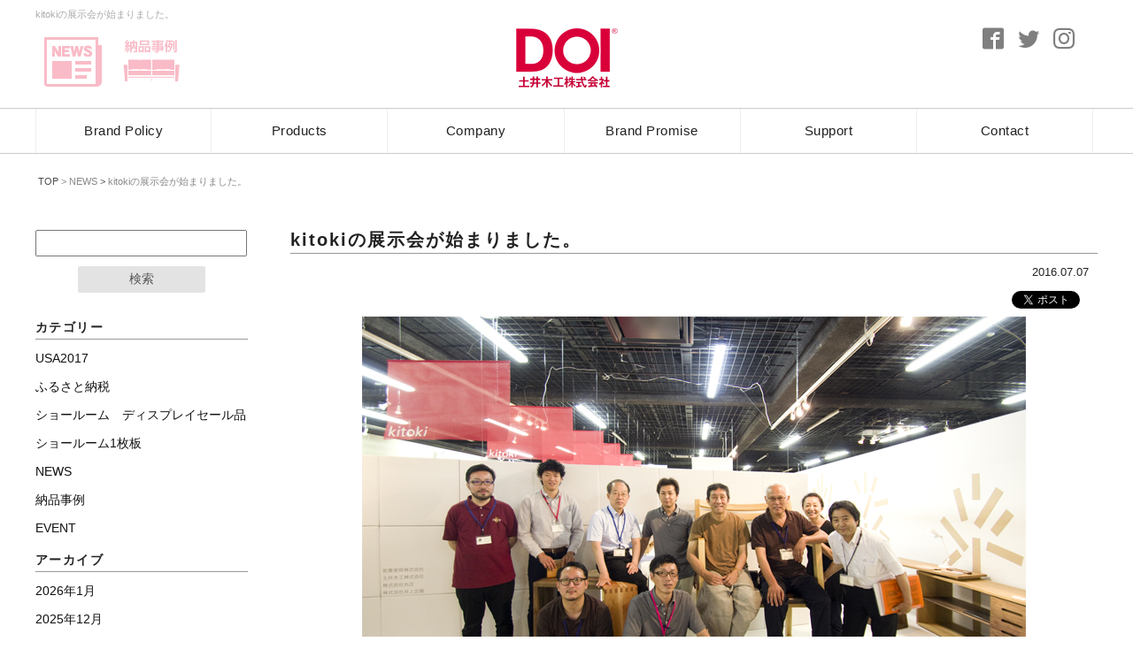

--- FILE ---
content_type: text/html; charset=UTF-8
request_url: https://www.doikagu.co.jp/news/kitoki%E3%81%AE%E5%B1%95%E7%A4%BA%E4%BC%9A%E3%81%8C%E5%A7%8B%E3%81%BE%E3%82%8A%E3%81%BE%E3%81%97%E3%81%9F%E3%80%82/
body_size: 13287
content:
<!DOCTYPE html>
<html lang="ja"><head>
<!--[if lt IE 8]><meta http-equiv="Content-Type" content="text/html; charset=UTF-8"><![endif]-->
<meta charset="UTF-8">

<meta http-equiv="X-UA-Compatible" content="IE=edge">
<meta name="viewport" content="width=device-width, initial-scale=1.0">
<link rel="stylesheet" href="https://www.doikagu.co.jp/wp-content/themes/doikagu/style.css?1709652382" media="all">
<link rel="alternate" type="application/atom+xml" title="府中家具は土井木工株式会社【テーブル,ソファー,収納家具など】 Atom Feed" href="https://www.doikagu.co.jp/feed/atom/">
<link rel="alternate" type="application/rss+xml" title="府中家具は土井木工株式会社【テーブル,ソファー,収納家具など】 RSS Feed" href="https://www.doikagu.co.jp/feed/">
<link rel="pingback" href="https://www.doikagu.co.jp/xmlrpc.php">
<link rel="shortcut icon" href="https://www.doikagu.co.jp/wp-content/themes/doikagu/favicon.ico">
<meta name="SKYPE_TOOLBAR" content="SKYPE_TOOLBAR_PARSER_COMPATIBLE">
<!--[if lt IE 9]>
<script src="https://www.doikagu.co.jp/wp-content/themes/doikagu/js/oldie.js"></script>
<script src="https://www.doikagu.co.jp/wp-content/themes/doikagu/css/css3-mediaqueries.min.js"></script>
<script src="https://www.doikagu.co.jp/wp-content/themes/doikagu/js/html5shiv.min.js"></script>
<![endif]-->
<script type="text/javascript">
  (function() {
    var _UA = navigator.userAgent;
    if (_UA.indexOf('iPhone') > -1 || _UA.indexOf('iPod') > -1 || _UA.indexOf('Android') > -1) {
      document.write('<link rel="stylesheet" type="text/css" media="all" href="https://www.doikagu.co.jp/wp-content/themes/doikagu/css/sp.css?1767930262" >');
      document.write('<link rel="stylesheet" type="text/css" media="all" href="https://www.doikagu.co.jp/wp-content/themes/doikagu/css/flexnav.css?1709652383" >');
      } else {
      document.write('<link rel="stylesheet" type="text/css" media="all" href="https://www.doikagu.co.jp/wp-content/themes/doikagu/css/pc.css?1767930261" >');
      }
  })();
</script>

		<!-- All in One SEO 4.9.3 - aioseo.com -->
		<title>kitokiの展示会が始まりました。</title>
	<meta name="description" content="大川産業会館でkitokiの展示会が始まりました． 新作のスツール、ベンチ、ベッド" />
	<meta name="robots" content="max-image-preview:large" />
	<meta name="author" content="土井木工"/>
	<link rel="canonical" href="https://www.doikagu.co.jp/news/kitoki%e3%81%ae%e5%b1%95%e7%a4%ba%e4%bc%9a%e3%81%8c%e5%a7%8b%e3%81%be%e3%82%8a%e3%81%be%e3%81%97%e3%81%9f%e3%80%82/" />
	<meta name="generator" content="All in One SEO (AIOSEO) 4.9.3" />
		<meta property="og:locale" content="ja_JP" />
		<meta property="og:site_name" content="府中家具・無垢家具の製造販売から修理まで【土井木工株式会社】" />
		<meta property="og:type" content="article" />
		<meta property="og:title" content="kitokiの展示会が始まりました。" />
		<meta property="og:description" content="大川産業会館でkitokiの展示会が始まりました． 新作のスツール、ベンチ、ベッド" />
		<meta property="og:url" content="https://www.doikagu.co.jp/news/kitoki%e3%81%ae%e5%b1%95%e7%a4%ba%e4%bc%9a%e3%81%8c%e5%a7%8b%e3%81%be%e3%82%8a%e3%81%be%e3%81%97%e3%81%9f%e3%80%82/" />
		<meta property="og:image" content="https://www.doikagu.co.jp/wp-content/uploads/2019/09/ogp.jpg" />
		<meta property="og:image:secure_url" content="https://www.doikagu.co.jp/wp-content/uploads/2019/09/ogp.jpg" />
		<meta property="og:image:width" content="1200" />
		<meta property="og:image:height" content="630" />
		<meta property="article:published_time" content="2016-07-07T04:21:23+00:00" />
		<meta property="article:modified_time" content="2016-07-07T04:33:20+00:00" />
		<meta property="article:publisher" content="https://www.facebook.com/doi.furniture.mfg.ltd" />
		<meta name="twitter:card" content="summary_large_image" />
		<meta name="twitter:site" content="@doifurniture" />
		<meta name="twitter:title" content="kitokiの展示会が始まりました。" />
		<meta name="twitter:description" content="大川産業会館でkitokiの展示会が始まりました． 新作のスツール、ベンチ、ベッド" />
		<meta name="twitter:creator" content="@doifurniture" />
		<meta name="twitter:image" content="https://www.doikagu.co.jp/wp-content/uploads/2019/09/ogp.jpg" />
		<script type="application/ld+json" class="aioseo-schema">
			{"@context":"https:\/\/schema.org","@graph":[{"@type":"Article","@id":"https:\/\/www.doikagu.co.jp\/news\/kitoki%e3%81%ae%e5%b1%95%e7%a4%ba%e4%bc%9a%e3%81%8c%e5%a7%8b%e3%81%be%e3%82%8a%e3%81%be%e3%81%97%e3%81%9f%e3%80%82\/#article","name":"kitoki\u306e\u5c55\u793a\u4f1a\u304c\u59cb\u307e\u308a\u307e\u3057\u305f\u3002","headline":"kitoki\u306e\u5c55\u793a\u4f1a\u304c\u59cb\u307e\u308a\u307e\u3057\u305f\u3002","author":{"@id":"https:\/\/www.doikagu.co.jp\/doikagu\/doikagu\/#author"},"publisher":{"@id":"https:\/\/www.doikagu.co.jp\/#organization"},"image":{"@type":"ImageObject","url":"https:\/\/www.doikagu.co.jp\/wp-content\/uploads\/2016\/07\/kitoki-member.jpg","@id":"https:\/\/www.doikagu.co.jp\/news\/kitoki%e3%81%ae%e5%b1%95%e7%a4%ba%e4%bc%9a%e3%81%8c%e5%a7%8b%e3%81%be%e3%82%8a%e3%81%be%e3%81%97%e3%81%9f%e3%80%82\/#articleImage","width":750,"height":497},"datePublished":"2016-07-07T13:21:23+09:00","dateModified":"2016-07-07T13:33:20+09:00","inLanguage":"ja","mainEntityOfPage":{"@id":"https:\/\/www.doikagu.co.jp\/news\/kitoki%e3%81%ae%e5%b1%95%e7%a4%ba%e4%bc%9a%e3%81%8c%e5%a7%8b%e3%81%be%e3%82%8a%e3%81%be%e3%81%97%e3%81%9f%e3%80%82\/#webpage"},"isPartOf":{"@id":"https:\/\/www.doikagu.co.jp\/news\/kitoki%e3%81%ae%e5%b1%95%e7%a4%ba%e4%bc%9a%e3%81%8c%e5%a7%8b%e3%81%be%e3%82%8a%e3%81%be%e3%81%97%e3%81%9f%e3%80%82\/#webpage"},"articleSection":"NEWS, kitoki, \u5c0f\u6cc9\u8aa0"},{"@type":"BreadcrumbList","@id":"https:\/\/www.doikagu.co.jp\/news\/kitoki%e3%81%ae%e5%b1%95%e7%a4%ba%e4%bc%9a%e3%81%8c%e5%a7%8b%e3%81%be%e3%82%8a%e3%81%be%e3%81%97%e3%81%9f%e3%80%82\/#breadcrumblist","itemListElement":[{"@type":"ListItem","@id":"https:\/\/www.doikagu.co.jp#listItem","position":1,"name":"Home","item":"https:\/\/www.doikagu.co.jp","nextItem":{"@type":"ListItem","@id":"https:\/\/www.doikagu.co.jp\/category\/news\/#listItem","name":"NEWS"}},{"@type":"ListItem","@id":"https:\/\/www.doikagu.co.jp\/category\/news\/#listItem","position":2,"name":"NEWS","item":"https:\/\/www.doikagu.co.jp\/category\/news\/","nextItem":{"@type":"ListItem","@id":"https:\/\/www.doikagu.co.jp\/news\/kitoki%e3%81%ae%e5%b1%95%e7%a4%ba%e4%bc%9a%e3%81%8c%e5%a7%8b%e3%81%be%e3%82%8a%e3%81%be%e3%81%97%e3%81%9f%e3%80%82\/#listItem","name":"kitoki\u306e\u5c55\u793a\u4f1a\u304c\u59cb\u307e\u308a\u307e\u3057\u305f\u3002"},"previousItem":{"@type":"ListItem","@id":"https:\/\/www.doikagu.co.jp#listItem","name":"Home"}},{"@type":"ListItem","@id":"https:\/\/www.doikagu.co.jp\/news\/kitoki%e3%81%ae%e5%b1%95%e7%a4%ba%e4%bc%9a%e3%81%8c%e5%a7%8b%e3%81%be%e3%82%8a%e3%81%be%e3%81%97%e3%81%9f%e3%80%82\/#listItem","position":3,"name":"kitoki\u306e\u5c55\u793a\u4f1a\u304c\u59cb\u307e\u308a\u307e\u3057\u305f\u3002","previousItem":{"@type":"ListItem","@id":"https:\/\/www.doikagu.co.jp\/category\/news\/#listItem","name":"NEWS"}}]},{"@type":"Organization","@id":"https:\/\/www.doikagu.co.jp\/#organization","name":"\u571f\u4e95\u6728\u5de5\u682a\u5f0f\u4f1a\u793e","description":"Just another WordPress site","url":"https:\/\/www.doikagu.co.jp\/","telephone":"+81847463211","logo":{"@type":"ImageObject","url":"https:\/\/www.doikagu.co.jp\/wp-content\/uploads\/2024\/03\/logo_112px_112px.png","@id":"https:\/\/www.doikagu.co.jp\/news\/kitoki%e3%81%ae%e5%b1%95%e7%a4%ba%e4%bc%9a%e3%81%8c%e5%a7%8b%e3%81%be%e3%82%8a%e3%81%be%e3%81%97%e3%81%9f%e3%80%82\/#organizationLogo","width":112,"height":112,"caption":"\u5e9c\u4e2d\u5bb6\u5177\u306f\u571f\u4e95\u6728\u5de5\u682a\u5f0f\u4f1a\u793e"},"image":{"@id":"https:\/\/www.doikagu.co.jp\/news\/kitoki%e3%81%ae%e5%b1%95%e7%a4%ba%e4%bc%9a%e3%81%8c%e5%a7%8b%e3%81%be%e3%82%8a%e3%81%be%e3%81%97%e3%81%9f%e3%80%82\/#organizationLogo"},"sameAs":["https:\/\/twitter.com\/doifurniture","https:\/\/www.instagram.com\/doi.furniture.mfg.ltd\/"]},{"@type":"Person","@id":"https:\/\/www.doikagu.co.jp\/doikagu\/doikagu\/#author","url":"https:\/\/www.doikagu.co.jp\/doikagu\/doikagu\/","name":"\u571f\u4e95\u6728\u5de5","image":{"@type":"ImageObject","@id":"https:\/\/www.doikagu.co.jp\/news\/kitoki%e3%81%ae%e5%b1%95%e7%a4%ba%e4%bc%9a%e3%81%8c%e5%a7%8b%e3%81%be%e3%82%8a%e3%81%be%e3%81%97%e3%81%9f%e3%80%82\/#authorImage","url":"https:\/\/secure.gravatar.com\/avatar\/26d033086f8883139dc9d5ad81708fda?s=96&d=mm&r=g","width":96,"height":96,"caption":"\u571f\u4e95\u6728\u5de5"}},{"@type":"WebPage","@id":"https:\/\/www.doikagu.co.jp\/news\/kitoki%e3%81%ae%e5%b1%95%e7%a4%ba%e4%bc%9a%e3%81%8c%e5%a7%8b%e3%81%be%e3%82%8a%e3%81%be%e3%81%97%e3%81%9f%e3%80%82\/#webpage","url":"https:\/\/www.doikagu.co.jp\/news\/kitoki%e3%81%ae%e5%b1%95%e7%a4%ba%e4%bc%9a%e3%81%8c%e5%a7%8b%e3%81%be%e3%82%8a%e3%81%be%e3%81%97%e3%81%9f%e3%80%82\/","name":"kitoki\u306e\u5c55\u793a\u4f1a\u304c\u59cb\u307e\u308a\u307e\u3057\u305f\u3002","description":"\u5927\u5ddd\u7523\u696d\u4f1a\u9928\u3067kitoki\u306e\u5c55\u793a\u4f1a\u304c\u59cb\u307e\u308a\u307e\u3057\u305f\uff0e \u65b0\u4f5c\u306e\u30b9\u30c4\u30fc\u30eb\u3001\u30d9\u30f3\u30c1\u3001\u30d9\u30c3\u30c9","inLanguage":"ja","isPartOf":{"@id":"https:\/\/www.doikagu.co.jp\/#website"},"breadcrumb":{"@id":"https:\/\/www.doikagu.co.jp\/news\/kitoki%e3%81%ae%e5%b1%95%e7%a4%ba%e4%bc%9a%e3%81%8c%e5%a7%8b%e3%81%be%e3%82%8a%e3%81%be%e3%81%97%e3%81%9f%e3%80%82\/#breadcrumblist"},"author":{"@id":"https:\/\/www.doikagu.co.jp\/doikagu\/doikagu\/#author"},"creator":{"@id":"https:\/\/www.doikagu.co.jp\/doikagu\/doikagu\/#author"},"datePublished":"2016-07-07T13:21:23+09:00","dateModified":"2016-07-07T13:33:20+09:00"},{"@type":"WebSite","@id":"https:\/\/www.doikagu.co.jp\/#website","url":"https:\/\/www.doikagu.co.jp\/","name":"\u5e9c\u4e2d\u5bb6\u5177\u306f\u571f\u4e95\u6728\u5de5\u682a\u5f0f\u4f1a\u793e\u3010\u30c6\u30fc\u30d6\u30eb,\u30bd\u30d5\u30a1\u30fc,\u53ce\u7d0d\u5bb6\u5177\u306a\u3069\u3011","alternateName":"\u5e9c\u4e2d\u5bb6\u5177\u306f\u571f\u4e95\u6728\u5de5\u682a\u5f0f\u4f1a\u793e","description":"Just another WordPress site","inLanguage":"ja","publisher":{"@id":"https:\/\/www.doikagu.co.jp\/#organization"}}]}
		</script>
		<!-- All in One SEO -->

<link rel='dns-prefetch' href='//www.googletagmanager.com' />
<script type="text/javascript">
/* <![CDATA[ */
window._wpemojiSettings = {"baseUrl":"https:\/\/s.w.org\/images\/core\/emoji\/14.0.0\/72x72\/","ext":".png","svgUrl":"https:\/\/s.w.org\/images\/core\/emoji\/14.0.0\/svg\/","svgExt":".svg","source":{"concatemoji":"https:\/\/www.doikagu.co.jp\/wp-includes\/js\/wp-emoji-release.min.js?ver=6.4.7"}};
/*! This file is auto-generated */
!function(i,n){var o,s,e;function c(e){try{var t={supportTests:e,timestamp:(new Date).valueOf()};sessionStorage.setItem(o,JSON.stringify(t))}catch(e){}}function p(e,t,n){e.clearRect(0,0,e.canvas.width,e.canvas.height),e.fillText(t,0,0);var t=new Uint32Array(e.getImageData(0,0,e.canvas.width,e.canvas.height).data),r=(e.clearRect(0,0,e.canvas.width,e.canvas.height),e.fillText(n,0,0),new Uint32Array(e.getImageData(0,0,e.canvas.width,e.canvas.height).data));return t.every(function(e,t){return e===r[t]})}function u(e,t,n){switch(t){case"flag":return n(e,"\ud83c\udff3\ufe0f\u200d\u26a7\ufe0f","\ud83c\udff3\ufe0f\u200b\u26a7\ufe0f")?!1:!n(e,"\ud83c\uddfa\ud83c\uddf3","\ud83c\uddfa\u200b\ud83c\uddf3")&&!n(e,"\ud83c\udff4\udb40\udc67\udb40\udc62\udb40\udc65\udb40\udc6e\udb40\udc67\udb40\udc7f","\ud83c\udff4\u200b\udb40\udc67\u200b\udb40\udc62\u200b\udb40\udc65\u200b\udb40\udc6e\u200b\udb40\udc67\u200b\udb40\udc7f");case"emoji":return!n(e,"\ud83e\udef1\ud83c\udffb\u200d\ud83e\udef2\ud83c\udfff","\ud83e\udef1\ud83c\udffb\u200b\ud83e\udef2\ud83c\udfff")}return!1}function f(e,t,n){var r="undefined"!=typeof WorkerGlobalScope&&self instanceof WorkerGlobalScope?new OffscreenCanvas(300,150):i.createElement("canvas"),a=r.getContext("2d",{willReadFrequently:!0}),o=(a.textBaseline="top",a.font="600 32px Arial",{});return e.forEach(function(e){o[e]=t(a,e,n)}),o}function t(e){var t=i.createElement("script");t.src=e,t.defer=!0,i.head.appendChild(t)}"undefined"!=typeof Promise&&(o="wpEmojiSettingsSupports",s=["flag","emoji"],n.supports={everything:!0,everythingExceptFlag:!0},e=new Promise(function(e){i.addEventListener("DOMContentLoaded",e,{once:!0})}),new Promise(function(t){var n=function(){try{var e=JSON.parse(sessionStorage.getItem(o));if("object"==typeof e&&"number"==typeof e.timestamp&&(new Date).valueOf()<e.timestamp+604800&&"object"==typeof e.supportTests)return e.supportTests}catch(e){}return null}();if(!n){if("undefined"!=typeof Worker&&"undefined"!=typeof OffscreenCanvas&&"undefined"!=typeof URL&&URL.createObjectURL&&"undefined"!=typeof Blob)try{var e="postMessage("+f.toString()+"("+[JSON.stringify(s),u.toString(),p.toString()].join(",")+"));",r=new Blob([e],{type:"text/javascript"}),a=new Worker(URL.createObjectURL(r),{name:"wpTestEmojiSupports"});return void(a.onmessage=function(e){c(n=e.data),a.terminate(),t(n)})}catch(e){}c(n=f(s,u,p))}t(n)}).then(function(e){for(var t in e)n.supports[t]=e[t],n.supports.everything=n.supports.everything&&n.supports[t],"flag"!==t&&(n.supports.everythingExceptFlag=n.supports.everythingExceptFlag&&n.supports[t]);n.supports.everythingExceptFlag=n.supports.everythingExceptFlag&&!n.supports.flag,n.DOMReady=!1,n.readyCallback=function(){n.DOMReady=!0}}).then(function(){return e}).then(function(){var e;n.supports.everything||(n.readyCallback(),(e=n.source||{}).concatemoji?t(e.concatemoji):e.wpemoji&&e.twemoji&&(t(e.twemoji),t(e.wpemoji)))}))}((window,document),window._wpemojiSettings);
/* ]]> */
</script>
<style id='wp-emoji-styles-inline-css' type='text/css'>

	img.wp-smiley, img.emoji {
		display: inline !important;
		border: none !important;
		box-shadow: none !important;
		height: 1em !important;
		width: 1em !important;
		margin: 0 0.07em !important;
		vertical-align: -0.1em !important;
		background: none !important;
		padding: 0 !important;
	}
</style>
<link rel='stylesheet' id='wp-block-library-css' href='https://www.doikagu.co.jp/wp-includes/css/dist/block-library/style.min.css?ver=6.4.7' type='text/css' media='all' />
<link rel='stylesheet' id='aioseo/css/src/vue/standalone/blocks/table-of-contents/global.scss-css' href='https://www.doikagu.co.jp/wp-content/plugins/all-in-one-seo-pack/dist/Lite/assets/css/table-of-contents/global.e90f6d47.css?ver=4.9.3' type='text/css' media='all' />
<style id='classic-theme-styles-inline-css' type='text/css'>
/*! This file is auto-generated */
.wp-block-button__link{color:#fff;background-color:#32373c;border-radius:9999px;box-shadow:none;text-decoration:none;padding:calc(.667em + 2px) calc(1.333em + 2px);font-size:1.125em}.wp-block-file__button{background:#32373c;color:#fff;text-decoration:none}
</style>
<style id='global-styles-inline-css' type='text/css'>
body{--wp--preset--color--black: #000000;--wp--preset--color--cyan-bluish-gray: #abb8c3;--wp--preset--color--white: #ffffff;--wp--preset--color--pale-pink: #f78da7;--wp--preset--color--vivid-red: #cf2e2e;--wp--preset--color--luminous-vivid-orange: #ff6900;--wp--preset--color--luminous-vivid-amber: #fcb900;--wp--preset--color--light-green-cyan: #7bdcb5;--wp--preset--color--vivid-green-cyan: #00d084;--wp--preset--color--pale-cyan-blue: #8ed1fc;--wp--preset--color--vivid-cyan-blue: #0693e3;--wp--preset--color--vivid-purple: #9b51e0;--wp--preset--gradient--vivid-cyan-blue-to-vivid-purple: linear-gradient(135deg,rgba(6,147,227,1) 0%,rgb(155,81,224) 100%);--wp--preset--gradient--light-green-cyan-to-vivid-green-cyan: linear-gradient(135deg,rgb(122,220,180) 0%,rgb(0,208,130) 100%);--wp--preset--gradient--luminous-vivid-amber-to-luminous-vivid-orange: linear-gradient(135deg,rgba(252,185,0,1) 0%,rgba(255,105,0,1) 100%);--wp--preset--gradient--luminous-vivid-orange-to-vivid-red: linear-gradient(135deg,rgba(255,105,0,1) 0%,rgb(207,46,46) 100%);--wp--preset--gradient--very-light-gray-to-cyan-bluish-gray: linear-gradient(135deg,rgb(238,238,238) 0%,rgb(169,184,195) 100%);--wp--preset--gradient--cool-to-warm-spectrum: linear-gradient(135deg,rgb(74,234,220) 0%,rgb(151,120,209) 20%,rgb(207,42,186) 40%,rgb(238,44,130) 60%,rgb(251,105,98) 80%,rgb(254,248,76) 100%);--wp--preset--gradient--blush-light-purple: linear-gradient(135deg,rgb(255,206,236) 0%,rgb(152,150,240) 100%);--wp--preset--gradient--blush-bordeaux: linear-gradient(135deg,rgb(254,205,165) 0%,rgb(254,45,45) 50%,rgb(107,0,62) 100%);--wp--preset--gradient--luminous-dusk: linear-gradient(135deg,rgb(255,203,112) 0%,rgb(199,81,192) 50%,rgb(65,88,208) 100%);--wp--preset--gradient--pale-ocean: linear-gradient(135deg,rgb(255,245,203) 0%,rgb(182,227,212) 50%,rgb(51,167,181) 100%);--wp--preset--gradient--electric-grass: linear-gradient(135deg,rgb(202,248,128) 0%,rgb(113,206,126) 100%);--wp--preset--gradient--midnight: linear-gradient(135deg,rgb(2,3,129) 0%,rgb(40,116,252) 100%);--wp--preset--font-size--small: 13px;--wp--preset--font-size--medium: 20px;--wp--preset--font-size--large: 36px;--wp--preset--font-size--x-large: 42px;--wp--preset--spacing--20: 0.44rem;--wp--preset--spacing--30: 0.67rem;--wp--preset--spacing--40: 1rem;--wp--preset--spacing--50: 1.5rem;--wp--preset--spacing--60: 2.25rem;--wp--preset--spacing--70: 3.38rem;--wp--preset--spacing--80: 5.06rem;--wp--preset--shadow--natural: 6px 6px 9px rgba(0, 0, 0, 0.2);--wp--preset--shadow--deep: 12px 12px 50px rgba(0, 0, 0, 0.4);--wp--preset--shadow--sharp: 6px 6px 0px rgba(0, 0, 0, 0.2);--wp--preset--shadow--outlined: 6px 6px 0px -3px rgba(255, 255, 255, 1), 6px 6px rgba(0, 0, 0, 1);--wp--preset--shadow--crisp: 6px 6px 0px rgba(0, 0, 0, 1);}:where(.is-layout-flex){gap: 0.5em;}:where(.is-layout-grid){gap: 0.5em;}body .is-layout-flow > .alignleft{float: left;margin-inline-start: 0;margin-inline-end: 2em;}body .is-layout-flow > .alignright{float: right;margin-inline-start: 2em;margin-inline-end: 0;}body .is-layout-flow > .aligncenter{margin-left: auto !important;margin-right: auto !important;}body .is-layout-constrained > .alignleft{float: left;margin-inline-start: 0;margin-inline-end: 2em;}body .is-layout-constrained > .alignright{float: right;margin-inline-start: 2em;margin-inline-end: 0;}body .is-layout-constrained > .aligncenter{margin-left: auto !important;margin-right: auto !important;}body .is-layout-constrained > :where(:not(.alignleft):not(.alignright):not(.alignfull)){max-width: var(--wp--style--global--content-size);margin-left: auto !important;margin-right: auto !important;}body .is-layout-constrained > .alignwide{max-width: var(--wp--style--global--wide-size);}body .is-layout-flex{display: flex;}body .is-layout-flex{flex-wrap: wrap;align-items: center;}body .is-layout-flex > *{margin: 0;}body .is-layout-grid{display: grid;}body .is-layout-grid > *{margin: 0;}:where(.wp-block-columns.is-layout-flex){gap: 2em;}:where(.wp-block-columns.is-layout-grid){gap: 2em;}:where(.wp-block-post-template.is-layout-flex){gap: 1.25em;}:where(.wp-block-post-template.is-layout-grid){gap: 1.25em;}.has-black-color{color: var(--wp--preset--color--black) !important;}.has-cyan-bluish-gray-color{color: var(--wp--preset--color--cyan-bluish-gray) !important;}.has-white-color{color: var(--wp--preset--color--white) !important;}.has-pale-pink-color{color: var(--wp--preset--color--pale-pink) !important;}.has-vivid-red-color{color: var(--wp--preset--color--vivid-red) !important;}.has-luminous-vivid-orange-color{color: var(--wp--preset--color--luminous-vivid-orange) !important;}.has-luminous-vivid-amber-color{color: var(--wp--preset--color--luminous-vivid-amber) !important;}.has-light-green-cyan-color{color: var(--wp--preset--color--light-green-cyan) !important;}.has-vivid-green-cyan-color{color: var(--wp--preset--color--vivid-green-cyan) !important;}.has-pale-cyan-blue-color{color: var(--wp--preset--color--pale-cyan-blue) !important;}.has-vivid-cyan-blue-color{color: var(--wp--preset--color--vivid-cyan-blue) !important;}.has-vivid-purple-color{color: var(--wp--preset--color--vivid-purple) !important;}.has-black-background-color{background-color: var(--wp--preset--color--black) !important;}.has-cyan-bluish-gray-background-color{background-color: var(--wp--preset--color--cyan-bluish-gray) !important;}.has-white-background-color{background-color: var(--wp--preset--color--white) !important;}.has-pale-pink-background-color{background-color: var(--wp--preset--color--pale-pink) !important;}.has-vivid-red-background-color{background-color: var(--wp--preset--color--vivid-red) !important;}.has-luminous-vivid-orange-background-color{background-color: var(--wp--preset--color--luminous-vivid-orange) !important;}.has-luminous-vivid-amber-background-color{background-color: var(--wp--preset--color--luminous-vivid-amber) !important;}.has-light-green-cyan-background-color{background-color: var(--wp--preset--color--light-green-cyan) !important;}.has-vivid-green-cyan-background-color{background-color: var(--wp--preset--color--vivid-green-cyan) !important;}.has-pale-cyan-blue-background-color{background-color: var(--wp--preset--color--pale-cyan-blue) !important;}.has-vivid-cyan-blue-background-color{background-color: var(--wp--preset--color--vivid-cyan-blue) !important;}.has-vivid-purple-background-color{background-color: var(--wp--preset--color--vivid-purple) !important;}.has-black-border-color{border-color: var(--wp--preset--color--black) !important;}.has-cyan-bluish-gray-border-color{border-color: var(--wp--preset--color--cyan-bluish-gray) !important;}.has-white-border-color{border-color: var(--wp--preset--color--white) !important;}.has-pale-pink-border-color{border-color: var(--wp--preset--color--pale-pink) !important;}.has-vivid-red-border-color{border-color: var(--wp--preset--color--vivid-red) !important;}.has-luminous-vivid-orange-border-color{border-color: var(--wp--preset--color--luminous-vivid-orange) !important;}.has-luminous-vivid-amber-border-color{border-color: var(--wp--preset--color--luminous-vivid-amber) !important;}.has-light-green-cyan-border-color{border-color: var(--wp--preset--color--light-green-cyan) !important;}.has-vivid-green-cyan-border-color{border-color: var(--wp--preset--color--vivid-green-cyan) !important;}.has-pale-cyan-blue-border-color{border-color: var(--wp--preset--color--pale-cyan-blue) !important;}.has-vivid-cyan-blue-border-color{border-color: var(--wp--preset--color--vivid-cyan-blue) !important;}.has-vivid-purple-border-color{border-color: var(--wp--preset--color--vivid-purple) !important;}.has-vivid-cyan-blue-to-vivid-purple-gradient-background{background: var(--wp--preset--gradient--vivid-cyan-blue-to-vivid-purple) !important;}.has-light-green-cyan-to-vivid-green-cyan-gradient-background{background: var(--wp--preset--gradient--light-green-cyan-to-vivid-green-cyan) !important;}.has-luminous-vivid-amber-to-luminous-vivid-orange-gradient-background{background: var(--wp--preset--gradient--luminous-vivid-amber-to-luminous-vivid-orange) !important;}.has-luminous-vivid-orange-to-vivid-red-gradient-background{background: var(--wp--preset--gradient--luminous-vivid-orange-to-vivid-red) !important;}.has-very-light-gray-to-cyan-bluish-gray-gradient-background{background: var(--wp--preset--gradient--very-light-gray-to-cyan-bluish-gray) !important;}.has-cool-to-warm-spectrum-gradient-background{background: var(--wp--preset--gradient--cool-to-warm-spectrum) !important;}.has-blush-light-purple-gradient-background{background: var(--wp--preset--gradient--blush-light-purple) !important;}.has-blush-bordeaux-gradient-background{background: var(--wp--preset--gradient--blush-bordeaux) !important;}.has-luminous-dusk-gradient-background{background: var(--wp--preset--gradient--luminous-dusk) !important;}.has-pale-ocean-gradient-background{background: var(--wp--preset--gradient--pale-ocean) !important;}.has-electric-grass-gradient-background{background: var(--wp--preset--gradient--electric-grass) !important;}.has-midnight-gradient-background{background: var(--wp--preset--gradient--midnight) !important;}.has-small-font-size{font-size: var(--wp--preset--font-size--small) !important;}.has-medium-font-size{font-size: var(--wp--preset--font-size--medium) !important;}.has-large-font-size{font-size: var(--wp--preset--font-size--large) !important;}.has-x-large-font-size{font-size: var(--wp--preset--font-size--x-large) !important;}
.wp-block-navigation a:where(:not(.wp-element-button)){color: inherit;}
:where(.wp-block-post-template.is-layout-flex){gap: 1.25em;}:where(.wp-block-post-template.is-layout-grid){gap: 1.25em;}
:where(.wp-block-columns.is-layout-flex){gap: 2em;}:where(.wp-block-columns.is-layout-grid){gap: 2em;}
.wp-block-pullquote{font-size: 1.5em;line-height: 1.6;}
</style>
<link rel='stylesheet' id='responsive-lightbox-swipebox-css' href='https://www.doikagu.co.jp/wp-content/plugins/responsive-lightbox/assets/swipebox/swipebox.min.css?ver=1.5.2' type='text/css' media='all' />
<link rel='stylesheet' id='shop-menu-style-css' href='https://www.doikagu.co.jp/wp-content/plugins/shop-menu/shop-menu.css?ver=1.4.0' type='text/css' media='all' />
<link rel='stylesheet' id='aurora-heatmap-css' href='https://www.doikagu.co.jp/wp-content/plugins/aurora-heatmap/style.css?ver=1.7.1' type='text/css' media='all' />
<script type="text/javascript" src="https://www.doikagu.co.jp/wp-content/plugins/qa-heatmap-analytics/js/polyfill/object_assign.js?ver=5.1.3.0" id="qahm-polyfill-object-assign-js"></script>
<script type="text/javascript" src="https://www.doikagu.co.jp/wp-content/plugins/qa-heatmap-analytics/cookie-consent-qtag.php?cookie_consent=yes&amp;ver=5.1.3.0" id="qahm-cookie-consent-qtag-js"></script>
<script type="text/javascript" src="https://www.doikagu.co.jp/wp-includes/js/jquery/jquery.min.js?ver=3.7.1" id="jquery-core-js"></script>
<script type="text/javascript" src="https://www.doikagu.co.jp/wp-includes/js/jquery/jquery-migrate.min.js?ver=3.4.1" id="jquery-migrate-js"></script>
<script type="text/javascript" src="https://www.doikagu.co.jp/wp-content/plugins/responsive-lightbox/assets/dompurify/purify.min.js?ver=3.3.1" id="dompurify-js"></script>
<script type="text/javascript" id="responsive-lightbox-sanitizer-js-before">
/* <![CDATA[ */
window.RLG = window.RLG || {}; window.RLG.sanitizeAllowedHosts = ["youtube.com","www.youtube.com","youtu.be","vimeo.com","player.vimeo.com"];
/* ]]> */
</script>
<script type="text/javascript" src="https://www.doikagu.co.jp/wp-content/plugins/responsive-lightbox/js/sanitizer.js?ver=2.6.1" id="responsive-lightbox-sanitizer-js"></script>
<script type="text/javascript" src="https://www.doikagu.co.jp/wp-content/plugins/responsive-lightbox/assets/swipebox/jquery.swipebox.min.js?ver=1.5.2" id="responsive-lightbox-swipebox-js"></script>
<script type="text/javascript" src="https://www.doikagu.co.jp/wp-includes/js/underscore.min.js?ver=1.13.4" id="underscore-js"></script>
<script type="text/javascript" src="https://www.doikagu.co.jp/wp-content/plugins/responsive-lightbox/assets/infinitescroll/infinite-scroll.pkgd.min.js?ver=4.0.1" id="responsive-lightbox-infinite-scroll-js"></script>
<script type="text/javascript" id="responsive-lightbox-js-before">
/* <![CDATA[ */
var rlArgs = {"script":"swipebox","selector":"lightbox","customEvents":"","activeGalleries":true,"animation":true,"hideCloseButtonOnMobile":false,"removeBarsOnMobile":false,"hideBars":true,"hideBarsDelay":5000,"videoMaxWidth":1080,"useSVG":true,"loopAtEnd":false,"woocommerce_gallery":false,"ajaxurl":"https:\/\/www.doikagu.co.jp\/wp-admin\/admin-ajax.php","nonce":"909e434acc","preview":false,"postId":935,"scriptExtension":false};
/* ]]> */
</script>
<script type="text/javascript" src="https://www.doikagu.co.jp/wp-content/plugins/responsive-lightbox/js/front.js?ver=2.6.1" id="responsive-lightbox-js"></script>
<script type="text/javascript" id="shop-menu-js-js-extra">
/* <![CDATA[ */
var SM_Setting = {"ajaxurl":"https:\/\/www.doikagu.co.jp\/wp-admin\/admin-ajax.php","action":"get_menu_ajax","next_page":"1"};
/* ]]> */
</script>
<script type="text/javascript" src="https://www.doikagu.co.jp/wp-content/plugins/shop-menu/next-page.js?ver=1.4.0" id="shop-menu-js-js"></script>
<script type="text/javascript" id="aurora-heatmap-js-extra">
/* <![CDATA[ */
var aurora_heatmap = {"_mode":"reporter","ajax_url":"https:\/\/www.doikagu.co.jp\/wp-admin\/admin-ajax.php","action":"aurora_heatmap","reports":"click_pc,click_mobile","debug":"0","ajax_delay_time":"3000","ajax_interval":"10","ajax_bulk":null};
/* ]]> */
</script>
<script type="text/javascript" src="https://www.doikagu.co.jp/wp-content/plugins/aurora-heatmap/js/aurora-heatmap.min.js?ver=1.7.1" id="aurora-heatmap-js"></script>

<!-- Site Kit によって追加された Google タグ（gtag.js）スニペット -->
<!-- Google アナリティクス スニペット (Site Kit が追加) -->
<script type="text/javascript" src="https://www.googletagmanager.com/gtag/js?id=G-SY12F1155Q" id="google_gtagjs-js" async></script>
<script type="text/javascript" id="google_gtagjs-js-after">
/* <![CDATA[ */
window.dataLayer = window.dataLayer || [];function gtag(){dataLayer.push(arguments);}
gtag("set","linker",{"domains":["www.doikagu.co.jp"]});
gtag("js", new Date());
gtag("set", "developer_id.dZTNiMT", true);
gtag("config", "G-SY12F1155Q");
/* ]]> */
</script>
<link rel="https://api.w.org/" href="https://www.doikagu.co.jp/wp-json/" /><link rel="alternate" type="application/json" href="https://www.doikagu.co.jp/wp-json/wp/v2/posts/935" /><link rel="EditURI" type="application/rsd+xml" title="RSD" href="https://www.doikagu.co.jp/xmlrpc.php?rsd" />
<link rel='shortlink' href='https://www.doikagu.co.jp/?p=935' />
<link rel="alternate" type="application/json+oembed" href="https://www.doikagu.co.jp/wp-json/oembed/1.0/embed?url=https%3A%2F%2Fwww.doikagu.co.jp%2Fnews%2Fkitoki%25e3%2581%25ae%25e5%25b1%2595%25e7%25a4%25ba%25e4%25bc%259a%25e3%2581%258c%25e5%25a7%258b%25e3%2581%25be%25e3%2582%258a%25e3%2581%25be%25e3%2581%2597%25e3%2581%259f%25e3%2580%2582%2F" />
<link rel="alternate" type="text/xml+oembed" href="https://www.doikagu.co.jp/wp-json/oembed/1.0/embed?url=https%3A%2F%2Fwww.doikagu.co.jp%2Fnews%2Fkitoki%25e3%2581%25ae%25e5%25b1%2595%25e7%25a4%25ba%25e4%25bc%259a%25e3%2581%258c%25e5%25a7%258b%25e3%2581%25be%25e3%2582%258a%25e3%2581%25be%25e3%2581%2597%25e3%2581%259f%25e3%2580%2582%2F&#038;format=xml" />

<link rel='stylesheet' id='8312-css' href='//www.doikagu.co.jp/wp-content/uploads/custom-css-js/8312.css?v=6401' type="text/css" media='all' />
<meta name="generator" content="Site Kit by Google 1.170.0" /><!-- This site is powered by Tweet, Like, Plusone and Share Plugin - http://techxt.com/tweet-like-google-1-and-share-plugin-wordpress/ -->
		<meta property="og:type" content="article" />
		<meta property="og:title" content="kitokiの展示会が始まりました。" />
		<meta property="og:url" content="https://www.doikagu.co.jp/news/kitoki%e3%81%ae%e5%b1%95%e7%a4%ba%e4%bc%9a%e3%81%8c%e5%a7%8b%e3%81%be%e3%82%8a%e3%81%be%e3%81%97%e3%81%9f%e3%80%82/" />
		<meta property="og:site_name" content="府中家具は土井木工株式会社【テーブル,ソファー,収納家具など】" />
		<meta property="og:description" content="kitokiの展示会が始まりました。" />
		<!--[if lt IE 9]>
	  <script src="//html5shim.googlecode.com/svn/trunk/html5.js"></script>
	<![endif]-->
					<meta property="og:image" content="https://www.doikagu.co.jp/wp-content/uploads/2016/07/kitoki-member.jpg" />
			<style type="text/css">div.socialicons{float:left;display:block;margin-right: 10px;line-height: 1;padding-bottom:10px;}div.socialiconsv{line-height: 1;}div.socialiconsv p{line-height: 1;display:none;}div.socialicons p{margin-bottom: 0px !important;margin-top: 0px !important;padding-bottom: 0px !important;padding-top: 0px !important;}div.social4iv{background: none repeat scroll 0 0 #FFFFFF;border: 1px solid #aaa;border-radius: 3px 3px 3px 3px;box-shadow: 3px 3px 3px #DDDDDD;padding: 3px;position: fixed;text-align: center;top: 55px;width: 76px;display:none;}div.socialiconsv{padding-bottom: 5px;}</style>
  
        <script>  
        var qahmz  = qahmz || {};  
        qahmz.initDate   = new Date();  
        qahmz.domloaded = false;  
        document.addEventListener("DOMContentLoaded",function() {  
            qahmz.domloaded = true;  
        });  
        qahmz.xdm        = "co.jp";  
        qahmz.cookieMode = true;  
        qahmz.debug = false;  
        qahmz.tracking_id = "bcd8a04071666d47";  
        qahmz.send_interval = 3000;  
        qahmz.ajaxurl = "https://www.doikagu.co.jp/wp-content/plugins/qa-heatmap-analytics/qahm-ajax.php";  
        qahmz.tracking_hash = "41ea2fa6347548fd";  
        </script>
          
        <script src="https://www.doikagu.co.jp/wp-content/qa-zero-data/qtag_js/bcd8a04071666d47/qtag.js" async></script>  
        <!-- Facebook Pixel Code -->
<script>
!function(f,b,e,v,n,t,s){if(f.fbq)return;n=f.fbq=function(){n.callMethod?
n.callMethod.apply(n,arguments):n.queue.push(arguments)};if(!f._fbq)f._fbq=n;
n.push=n;n.loaded=!0;n.version='2.0';n.queue=[];t=b.createElement(e);t.async=!0;
t.src=v;s=b.getElementsByTagName(e)[0];s.parentNode.insertBefore(t,s)}(window,
document,'script','https://connect.facebook.net/en_US/fbevents.js');

fbq('init', '1829782127235466');
fbq('track', "PageView");</script>
<noscript><img height="1" width="1" style="display:none"
src="https://www.facebook.com/tr?id=1829782127235466&ev=PageView&noscript=1"
/></noscript>
<!-- End Facebook Pixel Code -->

<!-- Global site tag (gtag.js) - Google Ads: 952449841 -->
<script async src="https://www.googletagmanager.com/gtag/js?id=AW-952449841"></script>
<script>
  window.dataLayer = window.dataLayer || [];
  function gtag(){dataLayer.push(arguments);}
  gtag('js', new Date());

  gtag('config', 'AW-952449841');
</script>

</head>


<body data-rsssl=1 id="top" class="post-template-default single single-post postid-935 single-format-standard">
<div id="fb-root"></div>
<script>(function(d, s, id) {
  var js, fjs = d.getElementsByTagName(s)[0];
  if (d.getElementById(id)) return;
  js = d.createElement(s); js.id = id;
  js.src = "//connect.facebook.net/ja_JP/sdk.js#xfbml=1&version=v2.6";
  fjs.parentNode.insertBefore(js, fjs);
}(document, 'script', 'facebook-jssdk'));</script>
<div class="head-area">
<header>
  <div class="group">
          <h1>kitokiの展示会が始まりました。</h1>
      </div>
  <div class="logo_wrap">
    <ul class="icn">
      <li class="news"><a href="https://www.doikagu.co.jp/news/">news</a></li>
      <li class="case sp"><a href="https://www.doikagu.co.jp/delivery/">delivery</a></li>
    </ul>
    <div class="logo"><a href="https://www.doikagu.co.jp"><img src="https://www.doikagu.co.jp/wp-content/themes/doikagu/images/img_head_logo.png" width="116" height="68" alt="土井木工株式会社"></a></div>
    <ul class="sns">
      <li><a href="https://www.facebook.com/doi.furniture.mfg.ltd" target="_blank"><span class="icon-facebook2"></span></a></li>
      <li><a href="https://twitter.com/doifurniture" target="_blank"><span class="icon-twitter"></span></a></li>
      <li><a href="https://www.instagram.com/doi.furniture.mfg.ltd/" target="_blank"><span class="icon-instagram"></span></a></li>
    </ul>
    <div class="menu-button" id="toggle"></div>
  </div>
</header>
<nav class="gnav">
		<ul data-breakpoint="800" class="flexnav"><li id="menu-item-17" class="menu-item menu-item-type-post_type menu-item-object-page menu-item-17"><a href="https://www.doikagu.co.jp/brandpolicy/">Brand Policy</a></li>
<li id="menu-item-91" class="menu-item menu-item-type-post_type menu-item-object-page menu-item-91"><a href="https://www.doikagu.co.jp/products/">Products</a></li>
<li id="menu-item-59" class="menu-item menu-item-type-post_type menu-item-object-page menu-item-59"><a href="https://www.doikagu.co.jp/company/">Company</a></li>
<li id="menu-item-16" class="menu-item menu-item-type-post_type menu-item-object-page menu-item-16"><a href="https://www.doikagu.co.jp/brandpromise/">Brand Promise</a></li>
<li id="menu-item-15" class="menu-item menu-item-type-post_type menu-item-object-page menu-item-15"><a href="https://www.doikagu.co.jp/support/">Support</a></li>
<li id="menu-item-14" class="menu-item menu-item-type-post_type menu-item-object-page menu-item-14"><a href="https://www.doikagu.co.jp/contact/">Contact</a></li>
</ul></nav>
</div><!-- head-area -->
<div class="page-contents">
<div class="width-all cb">
		<div class="bread-wrap">
  <div class="breadcrumbs">
    <span class="home"><a href="https://www.doikagu.co.jp">&nbsp;TOP</a> &gt; </span>
      <span property="itemListElement" typeof="ListItem"><a property="item" typeof="WebPage" title="Go to the NEWS category archives." href="https://www.doikagu.co.jp/category/news/" class="taxonomy category"><span property="name">NEWS</span></a><meta property="position" content="1"></span> &gt; <span property="itemListElement" typeof="ListItem"><span property="name">kitokiの展示会が始まりました。</span><meta property="position" content="2"></span>  </div>
</div>
  <section class="news-area">
    <div class="post-wrap single">
      <div class="field">
        <h2 class="title">kitokiの展示会が始まりました。</h2>
								          <span class="day">2016.07.07</span>
                <div class="field-in">
										          <div class="social4i" style="min-height:29px;">
<div class="social4in" style="min-height:29px;float: right;">
<div class="socialicons s4twitter" style="float:left;margin-right: 10px;padding-bottom:7px"><a href="https://twitter.com/share" data-url="https://www.doikagu.co.jp/news/kitoki%e3%81%ae%e5%b1%95%e7%a4%ba%e4%bc%9a%e3%81%8c%e5%a7%8b%e3%81%be%e3%82%8a%e3%81%be%e3%81%97%e3%81%9f%e3%80%82/" data-counturl="https://www.doikagu.co.jp/news/kitoki%e3%81%ae%e5%b1%95%e7%a4%ba%e4%bc%9a%e3%81%8c%e5%a7%8b%e3%81%be%e3%82%8a%e3%81%be%e3%81%97%e3%81%9f%e3%80%82/" data-text="kitokiの展示会が始まりました。" class="twitter-share-button" data-count="horizontal" data-via=""></a></div>
<div class="socialicons s4fbshare" style="position: relative;float:left;margin-right: 10px;">
<div class="s4ifbshare" >
<div class="fb-share-button" data-href="https://www.doikagu.co.jp/news/kitoki%e3%81%ae%e5%b1%95%e7%a4%ba%e4%bc%9a%e3%81%8c%e5%a7%8b%e3%81%be%e3%82%8a%e3%81%be%e3%81%97%e3%81%9f%e3%80%82/" data-width="450" data-type="button_count"></div>
</div>
</div>
</div>
<div style="clear:both"></div>
</div>
<p><img fetchpriority="high" decoding="async" class="alignnone size-full wp-image-938 aligncenter" src="https://www.doikagu.co.jp/wp-content/uploads/2016/07/kitoki-member.jpg" alt="kitoki member" width="750" height="497" srcset="https://www.doikagu.co.jp/wp-content/uploads/2016/07/kitoki-member.jpg 750w, https://www.doikagu.co.jp/wp-content/uploads/2016/07/kitoki-member-300x199.jpg 300w, https://www.doikagu.co.jp/wp-content/uploads/2016/07/kitoki-member-640x424.jpg 640w, https://www.doikagu.co.jp/wp-content/uploads/2016/07/kitoki-member-75x50.jpg 75w, https://www.doikagu.co.jp/wp-content/uploads/2016/07/kitoki-member-100x66.jpg 100w, https://www.doikagu.co.jp/wp-content/uploads/2016/07/kitoki-member-70x46.jpg 70w, https://www.doikagu.co.jp/wp-content/uploads/2016/07/kitoki-member-140x93.jpg 140w, https://www.doikagu.co.jp/wp-content/uploads/2016/07/kitoki-member-362x240.jpg 362w, https://www.doikagu.co.jp/wp-content/uploads/2016/07/kitoki-member-257x170.jpg 257w" sizes="(max-width: 750px) 100vw, 750px" /></p>
<p>&nbsp;</p>
<p>&nbsp;</p>
<p style="text-align: center;">大川産業会館でkitokiの展示会が始まりました．</p>
<p style="text-align: center;">新作のスツール、ベンチ、ベッドが好評です。</p>
<p style="text-align: center;">入口には2倍のスケールで作った椅子とスツールが大人気です。</p>
<p style="text-align: center;">みんなで記念撮影をしました^^</p>
<p>&nbsp;</p>
<p>&nbsp;</p>
<p style="text-align: center;">
<img decoding="async" class="size-full wp-image-939 aligncenter" src="https://www.doikagu.co.jp/wp-content/uploads/2016/07/kitoki.jpg" alt="kitoki" width="750" height="497" srcset="https://www.doikagu.co.jp/wp-content/uploads/2016/07/kitoki.jpg 750w, https://www.doikagu.co.jp/wp-content/uploads/2016/07/kitoki-300x199.jpg 300w, https://www.doikagu.co.jp/wp-content/uploads/2016/07/kitoki-640x424.jpg 640w, https://www.doikagu.co.jp/wp-content/uploads/2016/07/kitoki-75x50.jpg 75w, https://www.doikagu.co.jp/wp-content/uploads/2016/07/kitoki-100x66.jpg 100w, https://www.doikagu.co.jp/wp-content/uploads/2016/07/kitoki-70x46.jpg 70w, https://www.doikagu.co.jp/wp-content/uploads/2016/07/kitoki-140x93.jpg 140w, https://www.doikagu.co.jp/wp-content/uploads/2016/07/kitoki-362x240.jpg 362w, https://www.doikagu.co.jp/wp-content/uploads/2016/07/kitoki-257x170.jpg 257w" sizes="(max-width: 750px) 100vw, 750px" /></p>
<p>&nbsp;</p>
<p>&nbsp;</p>
<p style="text-align: center;">muku seriesとendai seriesのワンルームをイメージして設えを。</p>
<p>&nbsp;</p>
<p>&nbsp;</p>
<p style="text-align: center;"><img decoding="async" class="alignnone size-full wp-image-941 aligncenter" src="https://www.doikagu.co.jp/wp-content/uploads/2016/07/stool.jpg" alt="stool" width="750" height="497" srcset="https://www.doikagu.co.jp/wp-content/uploads/2016/07/stool.jpg 750w, https://www.doikagu.co.jp/wp-content/uploads/2016/07/stool-300x199.jpg 300w, https://www.doikagu.co.jp/wp-content/uploads/2016/07/stool-640x424.jpg 640w, https://www.doikagu.co.jp/wp-content/uploads/2016/07/stool-75x50.jpg 75w, https://www.doikagu.co.jp/wp-content/uploads/2016/07/stool-100x66.jpg 100w, https://www.doikagu.co.jp/wp-content/uploads/2016/07/stool-70x46.jpg 70w, https://www.doikagu.co.jp/wp-content/uploads/2016/07/stool-140x93.jpg 140w, https://www.doikagu.co.jp/wp-content/uploads/2016/07/stool-362x240.jpg 362w, https://www.doikagu.co.jp/wp-content/uploads/2016/07/stool-257x170.jpg 257w" sizes="(max-width: 750px) 100vw, 750px" /></p>
<p>&nbsp;</p>
<p>&nbsp;</p>
<p style="text-align: center;">kitokiの豊かな団欒を。</p>
<p>&nbsp;</p>
<p>&nbsp;</p>
<p style="text-align: center;"><img loading="lazy" decoding="async" class="alignnone size-full wp-image-940 aligncenter" src="https://www.doikagu.co.jp/wp-content/uploads/2016/07/rocking.jpg" alt="rocking" width="750" height="497" srcset="https://www.doikagu.co.jp/wp-content/uploads/2016/07/rocking.jpg 750w, https://www.doikagu.co.jp/wp-content/uploads/2016/07/rocking-300x199.jpg 300w, https://www.doikagu.co.jp/wp-content/uploads/2016/07/rocking-640x424.jpg 640w, https://www.doikagu.co.jp/wp-content/uploads/2016/07/rocking-75x50.jpg 75w, https://www.doikagu.co.jp/wp-content/uploads/2016/07/rocking-100x66.jpg 100w, https://www.doikagu.co.jp/wp-content/uploads/2016/07/rocking-70x46.jpg 70w, https://www.doikagu.co.jp/wp-content/uploads/2016/07/rocking-140x93.jpg 140w, https://www.doikagu.co.jp/wp-content/uploads/2016/07/rocking-362x240.jpg 362w, https://www.doikagu.co.jp/wp-content/uploads/2016/07/rocking-257x170.jpg 257w" sizes="(max-width: 750px) 100vw, 750px" /></p>
<p>&nbsp;</p>
<p>&nbsp;</p>
<p style="text-align: center;">kitokiの新作スツールです。大きいサイズと小さいサイズがあります。</p>
<p style="text-align: center;">2つあわせてマトリョーシカのようにしまえます。</p>
<p>&nbsp;</p>
<p>&nbsp;</p>
<p style="text-align: center;"><img loading="lazy" decoding="async" class="size-full wp-image-942 aligncenter" src="https://www.doikagu.co.jp/wp-content/uploads/2016/07/muku-bed.jpg" alt="muku bed" width="750" height="497" srcset="https://www.doikagu.co.jp/wp-content/uploads/2016/07/muku-bed.jpg 750w, https://www.doikagu.co.jp/wp-content/uploads/2016/07/muku-bed-300x199.jpg 300w, https://www.doikagu.co.jp/wp-content/uploads/2016/07/muku-bed-640x424.jpg 640w, https://www.doikagu.co.jp/wp-content/uploads/2016/07/muku-bed-75x50.jpg 75w, https://www.doikagu.co.jp/wp-content/uploads/2016/07/muku-bed-100x66.jpg 100w, https://www.doikagu.co.jp/wp-content/uploads/2016/07/muku-bed-70x46.jpg 70w, https://www.doikagu.co.jp/wp-content/uploads/2016/07/muku-bed-140x93.jpg 140w, https://www.doikagu.co.jp/wp-content/uploads/2016/07/muku-bed-362x240.jpg 362w, https://www.doikagu.co.jp/wp-content/uploads/2016/07/muku-bed-257x170.jpg 257w" sizes="(max-width: 750px) 100vw, 750px" /></p>
<p>&nbsp;</p>
<p>&nbsp;</p>
<p style="text-align: center;">kitokiのシンプルな睡眠を。</p>
                  </div>
      </div>
      <div class="post-data"><ul class="post-categories">
	<li><a href="https://www.doikagu.co.jp/category/news/" rel="category tag">NEWS</a></li></ul></div>
    </div>
    <div class="page-navi">
      <ul class="local-navigation">
        <li class="fl post_next"><a href="https://www.doikagu.co.jp/news/20160715/" rel="next">次へ</a></li>
        <li class="fr post_previous"><a href="https://www.doikagu.co.jp/news/%e3%82%a2%e3%83%a1%e3%83%aa%e3%82%ab%e5%ba%83%e8%91%89%e6%a8%b9%e5%8d%94%e4%bc%9a%e3%81%ae%e3%82%bb%e3%83%9f%e3%83%8a%e3%83%bc%e3%81%8c%e5%82%ac%e3%81%95%e3%82%8c%e3%81%be%e3%81%97%e3%81%9f%e3%80%82/" rel="prev">前へ</a></li>
      </ul>
    </div>
  </section>
  <aside>
  <div id="sidebar">
  <div class="widget"><form role="search" method="get" id="searchform" class="searchform" action="https://www.doikagu.co.jp/">
				<div>
					<label class="screen-reader-text" for="s">検索:</label>
					<input type="text" value="" name="s" id="s" />
					<input type="submit" id="searchsubmit" value="検索" />
				</div>
			</form></div><div class="widget"><h3>カテゴリー</h3>
			<ul>
					<li class="cat-item cat-item-335"><a href="https://www.doikagu.co.jp/category/usa2017/">USA2017</a>
</li>
	<li class="cat-item cat-item-357"><a href="https://www.doikagu.co.jp/category/%e3%81%b5%e3%82%8b%e3%81%95%e3%81%a8%e7%b4%8d%e7%a8%8e/">ふるさと納税</a>
</li>
	<li class="cat-item cat-item-371"><a href="https://www.doikagu.co.jp/category/%e3%82%b7%e3%83%a7%e3%83%bc%e3%83%ab%e3%83%bc%e3%83%a0%e3%80%80%e3%83%87%e3%82%a3%e3%82%b9%e3%83%97%e3%83%ac%e3%82%a4%e3%82%bb%e3%83%bc%e3%83%ab%e5%93%81/">ショールーム　ディスプレイセール品</a>
</li>
	<li class="cat-item cat-item-372"><a href="https://www.doikagu.co.jp/category/%e3%82%b7%e3%83%a7%e3%83%bc%e3%83%ab%e3%83%bc%e3%83%a01%e6%9e%9a%e6%9d%bf/">ショールーム1枚板</a>
</li>
	<li class="cat-item cat-item-1"><a href="https://www.doikagu.co.jp/category/news/">NEWS</a>
</li>
	<li class="cat-item cat-item-113"><a href="https://www.doikagu.co.jp/category/delivery/">納品事例</a>
</li>
	<li class="cat-item cat-item-59"><a href="https://www.doikagu.co.jp/category/event/">EVENT</a>
</li>
			</ul>

			</div><div class="widget"><h3>アーカイブ</h3>
			<ul>
					<li><a href='https://www.doikagu.co.jp/2026/01/'>2026年1月</a></li>
	<li><a href='https://www.doikagu.co.jp/2025/12/'>2025年12月</a></li>
	<li><a href='https://www.doikagu.co.jp/2025/11/'>2025年11月</a></li>
	<li><a href='https://www.doikagu.co.jp/2025/10/'>2025年10月</a></li>
	<li><a href='https://www.doikagu.co.jp/2025/09/'>2025年9月</a></li>
	<li><a href='https://www.doikagu.co.jp/2025/08/'>2025年8月</a></li>
	<li><a href='https://www.doikagu.co.jp/2025/07/'>2025年7月</a></li>
	<li><a href='https://www.doikagu.co.jp/2025/06/'>2025年6月</a></li>
	<li><a href='https://www.doikagu.co.jp/2025/05/'>2025年5月</a></li>
	<li><a href='https://www.doikagu.co.jp/2025/04/'>2025年4月</a></li>
	<li><a href='https://www.doikagu.co.jp/2025/03/'>2025年3月</a></li>
	<li><a href='https://www.doikagu.co.jp/2025/02/'>2025年2月</a></li>
	<li><a href='https://www.doikagu.co.jp/2025/01/'>2025年1月</a></li>
	<li><a href='https://www.doikagu.co.jp/2024/12/'>2024年12月</a></li>
	<li><a href='https://www.doikagu.co.jp/2024/11/'>2024年11月</a></li>
	<li><a href='https://www.doikagu.co.jp/2024/10/'>2024年10月</a></li>
	<li><a href='https://www.doikagu.co.jp/2024/09/'>2024年9月</a></li>
	<li><a href='https://www.doikagu.co.jp/2024/08/'>2024年8月</a></li>
	<li><a href='https://www.doikagu.co.jp/2024/07/'>2024年7月</a></li>
	<li><a href='https://www.doikagu.co.jp/2024/06/'>2024年6月</a></li>
	<li><a href='https://www.doikagu.co.jp/2024/05/'>2024年5月</a></li>
	<li><a href='https://www.doikagu.co.jp/2024/04/'>2024年4月</a></li>
	<li><a href='https://www.doikagu.co.jp/2024/03/'>2024年3月</a></li>
	<li><a href='https://www.doikagu.co.jp/2024/01/'>2024年1月</a></li>
	<li><a href='https://www.doikagu.co.jp/2023/12/'>2023年12月</a></li>
	<li><a href='https://www.doikagu.co.jp/2023/11/'>2023年11月</a></li>
	<li><a href='https://www.doikagu.co.jp/2023/10/'>2023年10月</a></li>
	<li><a href='https://www.doikagu.co.jp/2023/09/'>2023年9月</a></li>
	<li><a href='https://www.doikagu.co.jp/2023/08/'>2023年8月</a></li>
	<li><a href='https://www.doikagu.co.jp/2023/07/'>2023年7月</a></li>
	<li><a href='https://www.doikagu.co.jp/2023/06/'>2023年6月</a></li>
	<li><a href='https://www.doikagu.co.jp/2023/04/'>2023年4月</a></li>
	<li><a href='https://www.doikagu.co.jp/2023/03/'>2023年3月</a></li>
	<li><a href='https://www.doikagu.co.jp/2023/02/'>2023年2月</a></li>
	<li><a href='https://www.doikagu.co.jp/2023/01/'>2023年1月</a></li>
	<li><a href='https://www.doikagu.co.jp/2022/12/'>2022年12月</a></li>
	<li><a href='https://www.doikagu.co.jp/2022/11/'>2022年11月</a></li>
	<li><a href='https://www.doikagu.co.jp/2022/10/'>2022年10月</a></li>
	<li><a href='https://www.doikagu.co.jp/2022/09/'>2022年9月</a></li>
	<li><a href='https://www.doikagu.co.jp/2022/08/'>2022年8月</a></li>
	<li><a href='https://www.doikagu.co.jp/2022/05/'>2022年5月</a></li>
	<li><a href='https://www.doikagu.co.jp/2022/04/'>2022年4月</a></li>
	<li><a href='https://www.doikagu.co.jp/2022/03/'>2022年3月</a></li>
	<li><a href='https://www.doikagu.co.jp/2022/02/'>2022年2月</a></li>
	<li><a href='https://www.doikagu.co.jp/2022/01/'>2022年1月</a></li>
	<li><a href='https://www.doikagu.co.jp/2021/12/'>2021年12月</a></li>
	<li><a href='https://www.doikagu.co.jp/2021/11/'>2021年11月</a></li>
	<li><a href='https://www.doikagu.co.jp/2021/10/'>2021年10月</a></li>
	<li><a href='https://www.doikagu.co.jp/2021/09/'>2021年9月</a></li>
	<li><a href='https://www.doikagu.co.jp/2021/08/'>2021年8月</a></li>
	<li><a href='https://www.doikagu.co.jp/2021/07/'>2021年7月</a></li>
	<li><a href='https://www.doikagu.co.jp/2021/05/'>2021年5月</a></li>
	<li><a href='https://www.doikagu.co.jp/2021/04/'>2021年4月</a></li>
	<li><a href='https://www.doikagu.co.jp/2021/03/'>2021年3月</a></li>
	<li><a href='https://www.doikagu.co.jp/2021/02/'>2021年2月</a></li>
	<li><a href='https://www.doikagu.co.jp/2021/01/'>2021年1月</a></li>
	<li><a href='https://www.doikagu.co.jp/2020/12/'>2020年12月</a></li>
	<li><a href='https://www.doikagu.co.jp/2020/11/'>2020年11月</a></li>
	<li><a href='https://www.doikagu.co.jp/2020/10/'>2020年10月</a></li>
	<li><a href='https://www.doikagu.co.jp/2020/09/'>2020年9月</a></li>
	<li><a href='https://www.doikagu.co.jp/2020/08/'>2020年8月</a></li>
	<li><a href='https://www.doikagu.co.jp/2020/07/'>2020年7月</a></li>
	<li><a href='https://www.doikagu.co.jp/2020/06/'>2020年6月</a></li>
	<li><a href='https://www.doikagu.co.jp/2020/05/'>2020年5月</a></li>
	<li><a href='https://www.doikagu.co.jp/2020/04/'>2020年4月</a></li>
	<li><a href='https://www.doikagu.co.jp/2020/03/'>2020年3月</a></li>
	<li><a href='https://www.doikagu.co.jp/2020/02/'>2020年2月</a></li>
	<li><a href='https://www.doikagu.co.jp/2020/01/'>2020年1月</a></li>
	<li><a href='https://www.doikagu.co.jp/2019/12/'>2019年12月</a></li>
	<li><a href='https://www.doikagu.co.jp/2019/11/'>2019年11月</a></li>
	<li><a href='https://www.doikagu.co.jp/2019/10/'>2019年10月</a></li>
	<li><a href='https://www.doikagu.co.jp/2019/09/'>2019年9月</a></li>
	<li><a href='https://www.doikagu.co.jp/2019/08/'>2019年8月</a></li>
	<li><a href='https://www.doikagu.co.jp/2019/07/'>2019年7月</a></li>
	<li><a href='https://www.doikagu.co.jp/2019/04/'>2019年4月</a></li>
	<li><a href='https://www.doikagu.co.jp/2019/01/'>2019年1月</a></li>
	<li><a href='https://www.doikagu.co.jp/2018/11/'>2018年11月</a></li>
	<li><a href='https://www.doikagu.co.jp/2018/10/'>2018年10月</a></li>
	<li><a href='https://www.doikagu.co.jp/2018/09/'>2018年9月</a></li>
	<li><a href='https://www.doikagu.co.jp/2018/08/'>2018年8月</a></li>
	<li><a href='https://www.doikagu.co.jp/2018/07/'>2018年7月</a></li>
	<li><a href='https://www.doikagu.co.jp/2018/04/'>2018年4月</a></li>
	<li><a href='https://www.doikagu.co.jp/2018/03/'>2018年3月</a></li>
	<li><a href='https://www.doikagu.co.jp/2018/02/'>2018年2月</a></li>
	<li><a href='https://www.doikagu.co.jp/2018/01/'>2018年1月</a></li>
	<li><a href='https://www.doikagu.co.jp/2017/12/'>2017年12月</a></li>
	<li><a href='https://www.doikagu.co.jp/2017/10/'>2017年10月</a></li>
	<li><a href='https://www.doikagu.co.jp/2017/08/'>2017年8月</a></li>
	<li><a href='https://www.doikagu.co.jp/2017/07/'>2017年7月</a></li>
	<li><a href='https://www.doikagu.co.jp/2017/06/'>2017年6月</a></li>
	<li><a href='https://www.doikagu.co.jp/2017/05/'>2017年5月</a></li>
	<li><a href='https://www.doikagu.co.jp/2017/04/'>2017年4月</a></li>
	<li><a href='https://www.doikagu.co.jp/2017/03/'>2017年3月</a></li>
	<li><a href='https://www.doikagu.co.jp/2017/02/'>2017年2月</a></li>
	<li><a href='https://www.doikagu.co.jp/2017/01/'>2017年1月</a></li>
	<li><a href='https://www.doikagu.co.jp/2016/12/'>2016年12月</a></li>
	<li><a href='https://www.doikagu.co.jp/2016/11/'>2016年11月</a></li>
	<li><a href='https://www.doikagu.co.jp/2016/10/'>2016年10月</a></li>
	<li><a href='https://www.doikagu.co.jp/2016/09/'>2016年9月</a></li>
	<li><a href='https://www.doikagu.co.jp/2016/08/'>2016年8月</a></li>
	<li><a href='https://www.doikagu.co.jp/2016/07/'>2016年7月</a></li>
	<li><a href='https://www.doikagu.co.jp/2016/06/'>2016年6月</a></li>
	<li><a href='https://www.doikagu.co.jp/2016/04/'>2016年4月</a></li>
	<li><a href='https://www.doikagu.co.jp/2016/03/'>2016年3月</a></li>
	<li><a href='https://www.doikagu.co.jp/2016/02/'>2016年2月</a></li>
	<li><a href='https://www.doikagu.co.jp/2016/01/'>2016年1月</a></li>
	<li><a href='https://www.doikagu.co.jp/2015/12/'>2015年12月</a></li>
	<li><a href='https://www.doikagu.co.jp/2015/11/'>2015年11月</a></li>
	<li><a href='https://www.doikagu.co.jp/2015/09/'>2015年9月</a></li>
	<li><a href='https://www.doikagu.co.jp/2015/08/'>2015年8月</a></li>
	<li><a href='https://www.doikagu.co.jp/2015/07/'>2015年7月</a></li>
	<li><a href='https://www.doikagu.co.jp/2015/06/'>2015年6月</a></li>
	<li><a href='https://www.doikagu.co.jp/2015/05/'>2015年5月</a></li>
	<li><a href='https://www.doikagu.co.jp/2015/04/'>2015年4月</a></li>
	<li><a href='https://www.doikagu.co.jp/2015/03/'>2015年3月</a></li>
	<li><a href='https://www.doikagu.co.jp/2015/02/'>2015年2月</a></li>
	<li><a href='https://www.doikagu.co.jp/2015/01/'>2015年1月</a></li>
	<li><a href='https://www.doikagu.co.jp/2014/12/'>2014年12月</a></li>
	<li><a href='https://www.doikagu.co.jp/2014/11/'>2014年11月</a></li>
	<li><a href='https://www.doikagu.co.jp/2014/10/'>2014年10月</a></li>
	<li><a href='https://www.doikagu.co.jp/2014/09/'>2014年9月</a></li>
	<li><a href='https://www.doikagu.co.jp/2014/08/'>2014年8月</a></li>
	<li><a href='https://www.doikagu.co.jp/2014/07/'>2014年7月</a></li>
	<li><a href='https://www.doikagu.co.jp/2014/06/'>2014年6月</a></li>
	<li><a href='https://www.doikagu.co.jp/2014/05/'>2014年5月</a></li>
	<li><a href='https://www.doikagu.co.jp/2014/04/'>2014年4月</a></li>
	<li><a href='https://www.doikagu.co.jp/2014/02/'>2014年2月</a></li>
	<li><a href='https://www.doikagu.co.jp/2014/01/'>2014年1月</a></li>
	<li><a href='https://www.doikagu.co.jp/2013/12/'>2013年12月</a></li>
	<li><a href='https://www.doikagu.co.jp/2013/11/'>2013年11月</a></li>
	<li><a href='https://www.doikagu.co.jp/2013/10/'>2013年10月</a></li>
	<li><a href='https://www.doikagu.co.jp/2013/09/'>2013年9月</a></li>
	<li><a href='https://www.doikagu.co.jp/2013/08/'>2013年8月</a></li>
	<li><a href='https://www.doikagu.co.jp/2013/07/'>2013年7月</a></li>
	<li><a href='https://www.doikagu.co.jp/2013/06/'>2013年6月</a></li>
	<li><a href='https://www.doikagu.co.jp/2013/05/'>2013年5月</a></li>
	<li><a href='https://www.doikagu.co.jp/2013/04/'>2013年4月</a></li>
	<li><a href='https://www.doikagu.co.jp/2013/03/'>2013年3月</a></li>
	<li><a href='https://www.doikagu.co.jp/2013/02/'>2013年2月</a></li>
	<li><a href='https://www.doikagu.co.jp/2013/01/'>2013年1月</a></li>
	<li><a href='https://www.doikagu.co.jp/2012/12/'>2012年12月</a></li>
	<li><a href='https://www.doikagu.co.jp/2012/11/'>2012年11月</a></li>
	<li><a href='https://www.doikagu.co.jp/2012/10/'>2012年10月</a></li>
	<li><a href='https://www.doikagu.co.jp/2012/02/'>2012年2月</a></li>
			</ul>

			</div>  </div>
  </aside>
</div>
</div><!-- /.page-contents -->

<div class="follow-fotter width-wrap">
  <ul class="sns-line">
    <li class="fb"><a href="https://www.facebook.com/doi.furniture.mfg.ltd" target="_blank"><span class="icon-facebook2"></span></a></li>
    <li><a href="https://twitter.com/doifurniture" target="_blank"><span class="icon-twitter"></span></a></li>
    <li class="insta"><a href="https://www.instagram.com/doi.furniture.mfg.ltd/" target="_blank"><span class="icon-instagram"></span></a></li>
  </ul>
</div>
<div class="width-all">
  <p class="top"><a href="#top" data-scroll>↑ページ先頭へ</a></p>
</div>
<div class="page-footer">
  <div class="width-940">
    <dl>
      <dt class="mb20"><a href="https://www.doikagu.co.jp/brandpolicy/"><i class="icon-circle-right"></i>&nbsp;Brand Policy</a></dt>
      <dt><a href="https://www.doikagu.co.jp/company/"><i class="icon-circle-right"></i>&nbsp;Company</a></dt>
      <dd class="mb20">
        <ul>
          <li><a href="https://www.doikagu.co.jp/company/">会社概要</a></li>
          <li><a href="https://www.doikagu.co.jp/company/quality/">品質管理</a></li>
          <li><a href="https://www.doikagu.co.jp/company/facility/">設備機械</a></li>
        </ul>
      </dd>
      <dt><a href="https://www.doikagu.co.jp/news/"><i class="icon-circle-right"></i>&nbsp;News</a></dt>
    </dl>
    <dl>
      <dt class="mb20"><a href="https://www.doikagu.co.jp/brandpromise/"><i class="icon-circle-right"></i>&nbsp;Brand Promise</a></dt>
      <dt><a href="https://www.doikagu.co.jp/products/"><i class="icon-circle-right"></i>&nbsp;Products</a></dt>
      <dd>
        <ul>
          <li><a href="https://www.doikagu.co.jp/products/authenticity/">AUTENTICITY</a></li>
          <li><a href="https://www.doikagu.co.jp/products/authenticityfine/">AUTENTICITY FINE</a></li>
<!--          <li><a href="https://www.doikagu.co.jp/products/kitoki/">kitoki</a></li>-->
          <li><a href="https://www.doikagu.co.jp/products/original/">original</a></li>
          <li><a href="https://www.doikagu.co.jp/products/other/">other</a></li>
        </ul>
      </dd>
    </dl>
    <dl>
      <dt><a href="https://www.doikagu.co.jp/support/"><i class="icon-circle-right"></i>&nbsp;Support</a></dt>
      <dd>
        <ul>
          <li><a href="https://www.doikagu.co.jp/support/">木の種類と特徴</a></li>
          <li><a href="https://www.doikagu.co.jp/support/cloth/">生地一覧</a></li>
          <li><a href="https://www.doikagu.co.jp/support/paint/">塗装について</a></li>
          <li><a href="https://www.doikagu.co.jp/support/maintenance/">修理とメンテナンス</a></li>
          <li><a href="https://www.doikagu.co.jp/support/showroom/">ショールーム</a></li>
          <li><a href="https://www.doikagu.co.jp/support/shop/">取扱いSHOP</a></li>
          <li><a href="https://www.doikagu.co.jp/support/case/">クラフトメイキング</a></li>
          <li><a href="https://www.doikagu.co.jp/category/delivery/">納品事例</a></li>
        </ul>
      </dd>
    </dl>
    <dl>
      <dt><a href="https://www.doikagu.co.jp/"><i class="icon-circle-right"></i>&nbsp;Furniture</a></dt>
      <dd>
        <ul>
          <li><a href="https://www.doikagu.co.jp/menu_type/sofa/">SOFA</a></li>
          <li><a href="https://www.doikagu.co.jp/menu_type/chair/">CHAIR</a></li>
          <li><a href="https://www.doikagu.co.jp/menu_type/desk/">DESK</a></li>
          <li><a href="https://www.doikagu.co.jp/menu_type/diningtable/">DINING TABLE</a></li>
          <li><a href="https://www.doikagu.co.jp/menu_type/livingboard/">LIVING BOARD</a></li>
          <li><a href="https://www.doikagu.co.jp/menu_type/livingtable/">LIVING TABLE</a></li>
          <li><a href="https://www.doikagu.co.jp/menu_type/tvboard/">TV BOARD</a></li>
        </ul>
      </dd>
    </dl>
  </div>
</div>
<footer>
  <div class="width-940 copy">
    <div class="harf">
      <a class="logo" href="https://www.doikagu.co.jp"><img src="https://www.doikagu.co.jp/wp-content/themes/doikagu/images/img_footer_logo.png" alt="土井木工株式会社"></a>
      <dl>
        <dt><a href="https://www.doikagu.co.jp/sitemap/">サイトマップ</a><a href="https://www.doikagu.co.jp/contact/">お問合せ</a></dt>
        <dd><small>&#169; DOI FURNITURE MFG.LTD.All Rights Reserved.</small></dd>
      </dl>
    </div>
    <div class="harf">
      <address>
        <p>eigyo@doikagu.co.jp<br>〒726-0004 広島県府中市府川町57-1　TEL：0847-46-3211<br>営業時間　9：00～18：00（土･日･祝日も営業しています）</p>
      </address>
    </div>
  </div>
</footer>
	<div id="fb-root"></div>
	<script type="text/javascript" src="https://platform.twitter.com/widgets.js"></script><script async defer crossorigin="anonymous" src="//connect.facebook.net/ja_JP/sdk.js#xfbml=1&version=v4.0"></script><script type="text/javascript" src="https://apis.google.com/js/plusone.js"></script><script type="text/javascript" src="https://platform.linkedin.com/in.js"></script><script src="https://www.doikagu.co.jp/wp-content/themes/doikagu/js/jquery.min.js"></script>
<script src="https://www.doikagu.co.jp/wp-content/themes/doikagu/js/slick.min.js"></script>
<script>
jQuery(function($) {
	 jQuery('.single-item').slick({
    autoplay: true,
				autoplaySpeed: 5000,
    speed: 1000,
    fade: true,
  });
});
</script>
<script src="https://www.doikagu.co.jp/wp-content/themes/doikagu/js/jquery.flexnav.min.js"></script>
<script src="https://www.doikagu.co.jp/wp-content/themes/doikagu/js/heightLine.js"></script>
<script src="https://www.doikagu.co.jp/wp-content/themes/doikagu/js/common.js"></script>

</body>
</html>

--- FILE ---
content_type: text/css
request_url: https://www.doikagu.co.jp/wp-content/themes/doikagu/style.css?1709652382
body_size: 6887
content:
@charset "utf-8";

/*
Theme Name: doikagu.
Theme URI: http://doikagu.co.jp/
Description: doikagu.co.jp/
Version: 1.0
Author: doikagu.co.jp/
Author URI: http://doikagu.co.jp/
Tags: 1column
*/

@import "css/style-font.css";
@import "css/jquery.bxslider.css";
@import "css/slick-theme.css";
@import "css/slick.css";
@import "css/remodal.css";
@import "css/remodal-default-theme.css";

html,body,address,div,span,h1,h2,h3,h4,h5,h6,p,blockquote,pre,ul,ol,li,dl,dt,dd,table,caption,thead,tbody,tfoot,tr,th,td,form,fieldset,legend,label,input,textarea,select,object,iframe,embed,img,a,em,strong,b,i,mark,small,sub,sup,abbr,cite,q,ruby,ins,del,dfn,code,var,samp,kbd {
  margin: 0;
  padding: 0;
}
article,section,aside,header,footer,nav,hgroup,figure,figcaption,video,audio,canvas,time {
  margin: 0;
}
html {
  overflow-y: scroll;
  font-size: 100.01%;
}
h1,h2,h3,h4,h5,h6 {
  font-weight: bold;
  font-size: 100%;
}
em {font-style: normal;}
ol,ul {
  list-style: none;
}
blockquote,q {
  quotes: none;
}
blockquote:before,
blockquote:after,
q:before,
q:after {
  content: "";
  content: none;
}
pre,code,kbd,samp {
  font-family: monospace;
}
img {
  border: none;
  vertical-align: bottom;
}
a img {vertical-align: middle;}
a i {vertical-align: -1px;}
table {
  border-collapse: collapse;
  font-size: inherit;
}
caption,th {
  font-weight: normal;
  text-align: left;
}
input[type="text"],
select,
textarea {
    vertical-align: middle;
    font-size: inherit;
}
article,section,aside,header,footer,nav,address,hgroup,figcaption,figure {
  display: block;
}
ul,ol,dl,table {margin-bottom: 1em;}
ul ul,ul ol,ol ol,ol ul,table p,table ul,table ol,table dl {margin-bottom: 0;}
a:link,
a:visited {
  color: #111;
  text-decoration: none;
}
a:hover,
a:active,
a:focus {
  color: #d9003a;
  text-decoration: none;
}
a:hover,
a:active,
a:focus {outline: none;}

body {
  color: #222;
  font-family:'Hiragino Kaku Gothic ProN', 'ヒラギノ角ゴ ProN W3', 'Hiragino Kaku Gothic Pro', 'ヒラギノ角ゴ Pro W3', 'Meiryo', 'メイリオ', 'MS PGothic', 'ＭＳ Ｐゴシック', Helvetica, Arial, sans-serif;
  font-size: 0.875em;
  line-height: 1.57143em;
  -webkit-text-size-adjust: 100%;
		word-break: break-all;
}

.fl {float: left;}
.fr {float: right;}
hr {
		border-style: solid;
	 border-width: 1px 0 0 0;
}

/*  =============================================================
  01. header
=============================================================  */
.head-area {
	 margin: 0;
}
/*-- logo --*/
.logo_wrap .logo {
	 margin: 6px auto 0;
		text-align: center;
}
.logo_wrap .logo a {
	 display: inline-block;
		text-align: center;
}
/*-- icn --*/
.logo_wrap .icn {
	 clear: left;
		left: 10px;
		margin-bottom: 0;
}
.logo_wrap .icn li {
		position: absolute;
}
.logo_wrap .icn a {
		background-repeat: no-repeat;
	 display: block;
		overflow: hidden;
		text-indent: -9999%;
  -webkit-transition-duration: 1s;
  transition-duration: 1s;
}
/*  =============================================================
  03. TOPページ
=============================================================  */
.bxslider {
	 margin: 0 auto;
}
.bxslider li {display:none;}
.bxslider li p {
	 background-repeat: no-repeat;
		background-position: top center;
	 display: block;
		margin: 0;
	 overflow: hidden;
		width: 100%;
}

/*-- index title --*/
.index-philosophy {
}
.index-philosophy .width-800 {
	 font-size: 108%;
	 margin-left: auto;
	 margin-right: auto;
}

/*-- index title --*/
.home h3 {
	 text-align: center;
}

/*-- index brand --*/
.index-brand {
	 margin: 0 auto;
}
.index-brand .tit {
  text-align:  center;
}
.index-brand ul {
	 margin-bottom: 0;
}
.index-brand ul li {
	 background-color: #fff;
	 float: left;
		list-style-type: none !important;
}
.index-brand ul li a {
	 display: block;
}
.index-brand ul li a:hover {
	 color: #e48686;
}

.index-brand ul li a h4,
.products .index-brand ul li a h2 {
	 font-family: Arial, Helvetica, sans-serif;
		font-weight: normal;
}

/*-- index support --*/
.index-support .tit {
	 text-align: center;
}
.index-support ul li {
	 background-color: #fff;
	 float: left;
}
.index-support ul li a {
	 display: block;
	 text-align: center;
}
.index-support ul li a:hover {
	 color: #e48686;
}
.index-support ul li a img,
.index-support ul li img {
	 height: auto;
	 max-width: 100%;
		width: auto;
}
.index-support ul li a h4 {
		font-weight: normal;
}

/*-- index information --*/
.index-information .tit {
	 text-align: center;
}
.index-information .info {
		background-color: #fff;
	 border-bottom: 1px solid #ccc;
	 border-top: 1px solid #ccc;
	 width: 100%;
}
.index-information dl {
	 border-top: 1px dotted #ccc;
		margin-bottom: 0;
}
.index-information dl:first-child {
	 border-top: none;
}
.index-information dl dt {
		vertical-align: top;
}
.index-information dl dd a {
	 display: block;
}
.index-information dl dd a:hover {
	 text-decoration: underline;
}

/*  =============================================================
  04. footer
=============================================================  */
/*-- follow us --*/
.follow-fotter {
	 border-bottom: 1px solid #E2E2E2;
	 border-top: 1px solid #E2E2E2;
		box-sizing: border-box;
}
.follow-fotter .sns-line {
		height: 40px;
	 margin: 0 auto;
		text-align: center;
	 width: 260px;
}
.follow-fotter .sns-line li {
		display: inline-block;
		margin: 0 12px;
}
.follow-fotter .sns-line li a:hover {
	 color: #555;
}

/*-- TOPへ --*/
.top {
	 height: 60px;
		margin-bottom: 0;
	 text-align: right;
		width: 100%;
}
.top a {
	 color: #2693ff;
	 display: inline-block;
		font-size: 12px;
		line-height: 40px;
		padding: 10px;
}

/*-- コピーライト --*/
.copy:after {
  content: "";
  display: block;
  clear: both;
}
.copy .harf:after {
  content: "";
  display: block;
  clear: both;
}
.copy .harf dl {
	 float: left;
}
.copy .harf dl dt a {
	 font-size: 13px;
	 margin-right: 28px;
}
.copy .harf dl dd small {
  font-family: Helvetica, Arial, sans-serif;
	 font-size: 12px;
		vertical-align: text-bottom;
}

.copy .harf address p {
	 font-style: normal;
	 font-size: 13px;
	 margin-bottom: 0;
}

/*  =============================================================
  05. 共通項目
=============================================================  */
/*-- 全体の構造 --*/
.page-contents {
	 margin: 0 auto;
	 width: 100%;
}
/*-- 横幅100%設定 --*/
.width-wrap {
	 margin-left: auto;
		margin-right: auto;
		width: 100%;
}
/*-- 横幅設定 --*/
.width-all {
	 margin-left: auto;
		margin-right: auto;
}
.bgc {
	 background-color: #F2F2F2;
}
.width-980 {
	 margin-left: auto;
	 margin-right: auto;
}
.width-940 {
	 margin-left: auto;
	 margin-right: auto;
}
.harf {
	 display: inline-block;
	 width: 50%;
}
.cb {
	 clear: both;
}
.cl {
	 clear: left;
}
.cb:after,
.cl:after {
  content: "";
  display: block;
  clear: both;
}
.main-area {
	 position: relative;
	 width: 100%;
}
.main-area .title {
	 display: inline-block;
		font-weight: normal;
}
/*-- ページ共通 --*/
.main-area .catch p {
	 color: #555;
		font-family: "游明朝", YuMincho, "ヒラギノ明朝 ProN W3", "Hiragino Mincho ProN","HG明朝E","ＭＳ Ｐ明朝","ＭＳ 明朝",serif;
}
.main-area .page-copy .text p {
}

/*-- パンクズ --*/
.bread-wrap {
	 margin-left: auto;
		margin-right: auto;
}
.bread-wrap .breadcrumbs {
	 color: #4c4c4c;
	 font-size: 77%;
}
.bread-wrap .breadcrumbs span {
	 color: #888;
}
.bread-wrap .breadcrumbs a {
	 color: #4c4c4c;
}
.bread-wrap .breadcrumbs span,
.bread-wrap .breadcrumbs a {
	 font-family: Arial, Helvetica, sans-serif;
}

/*-- サブナビゲーション --*/
.sub-menu ul {
	 margin-bottom: 0;
	 margin-left: auto;
	 margin-right: auto;
	 text-align: center;
}
.sub-menu ul li {
		display: inline-block;
}
.sub-menu ul li a {
	 display: block;
}
.sub-menu ul .current-menu-item {
	 border-bottom: 2px solid #d9003a;
}

/*-- 管理画面更新時の共通設定 --*/
.main-area p {
		line-height: 1.5;
}
.post-wrap p {
	 font-size: 108%;
		line-height: 1.8;
}
.main-area ul, 
.post-wrap ul {
	 padding-left: 20px;
}
.main-area ul li, 
.post-wrap ul li {
		line-height: 1.5;
	 list-style-type: disc;
}
.main-area .list-none li, 
.post-wrap .list-none li {
	 list-style-type: none;
}
.main-area .aligncenter, 
.post-wrap .aligncenter {
 	display: block;
 	margin-left: auto;
 	margin-right: auto;
}
.main-area .alignright, 
.post-wrap .alignright {
 	padding: 0;
 	margin: 0 0 20px 0;
 	display: inline;
}
.main-area .alignleft, 
.post-wrap .alignleft {
 	padding: 0;
 	margin: 0 20px 20px 0;
 	display: inline;
}
.main-area .alignright, 
.post-wrap .alignright {
 	float: right;
}
.main-area .alignleft, 
.post-wrap .alignleft {
 	float: left
}

.main-area .harf {
	 clear: both;
}
.main-area .harf:after {
  content: "";
  display: block;
  clear: both;
}
.main-area .harf .box {
	 width: 440px;
}

/*  =============================================================
  06. アイキャッチ画像
=============================================================  */
.eye-catch {
	 background-repeat: no-repeat;
		background-position: top center;
	 display: block;
	 margin: 0 auto;
	 overflow: hidden;
		text-align: center;
		width: 100%;
}

/*  =============================================================
  00. ブランドポリシー
=============================================================  */
.association-area dl {
	 margin-bottom: 0;
}
.association-area dl dt {
	 background-color: #fff;
		display: inline-block;
		text-align: center;
		vertical-align: top;
}
.association-area dl dt img {
	 vertical-align: middle;
}
.association-area dl dd {
		display: inline-block;
}

/*  =============================================================
  00. Products 製品一覧
=============================================================  */
.products .index-brand ul {
	 padding-left: 0;
}

/*-- 商品リスト --*/
.product-list h3 {
	 border-bottom: 1px solid #222;
  font-family: Helvetica, Arial, sans-serif;
		font-size: 16px;
	 font-weight: normal;
		margin-bottom: 20px;
		padding-bottom: 4px;
}

/*  =============================================================
  00. products - ブランド
=============================================================  */
.brand-copy {
	 margin-bottom: 50px;
}
.brand-copy h2 {
	 display: block !important;
	 margin-bottom: 30px;
}
.brand-copy .catch {
	 display: inline-block;
		width: 52%;
}
.brand-copy .catch p {
	 font-size: 16px;
}
.brand-copy .catch .text {
		font-family: "游ゴシック", YuCothic, "ヒラギノ角ゴ Pro W3", "Hiragino Kaku Gothic Pro", "メイリオ", Meiryo, Osaka, "ＭＳ Ｐゴシック", "MS PGothic", sans-serif;
}

/*--  ブランド用アイキャッチ --*/
.brand-eye-catch {
	 background-position: top center;
}

/*  =============================================================
  00. products - 各ブランド紹介ページ
=============================================================  */
.brand-content section {
	 line-height: 0;
}
.brand-content:first-child {
	 padding-top: 0 !important;
}

/*-- 背景色切換え --*/
.brand-content:nth-child(even) {
  background-color: #f3f3f3;
}
.authenticityfine .brand-content {
  background-color: #f3f3f3;
}

/*-- テキスト・画像サイズ --*/
.brand-content .catch p {
	 color: #333;
		line-height: 1.5 !important;
}
.brand-content .catch .sub-text p {
	 font-size: 93%;
}

/*-- タイトル横画像 --*/
.brand-introduction-area .sub-img2 img,
.brand-content .sub-img2.long img {
  height: auto;
  max-height: 100%;
  max-width: 100%;
  width: auto;
}

/*-- 紹介 --*/
.craftsman {
	 background-color: #fff;
		border: 1px solid #f3f3f3;
		box-sizing: border-box;
		margin: 0 auto;
		padding: 10px;
		width: 100%;
}
.craftsman img {
	 display: block;
	 float: left;
}
.craftsman dl {
	 float: left;
		margin-bottom: 0;
}
.craftsman dl dt {
	 font-size: 124%;
		line-height: 3;
}
.craftsman dl dt span {
	 font-size: 77%;
		margin-left: 1.4em;
}
.craftsman dl dd {
	 font-size: 100%;
}
.craftsman + .craftsman {
	 margin-top: 10px;
}

/*  =============================================================
  00. products - other
=============================================================  */
.other-area dl {
	 border-bottom: 1px dotted #c5c5c5;
		margin-bottom: 0;
}
.other-area dl:first-child {
	 border-top: 1px dotted #c5c5c5;
}
.other-area dl dt {
		display: inline-block;
		text-align: center;
		vertical-align: top;
}
.other-area dl dt img {
	 vertical-align: middle;
}
.other-area dl dd {
		display: inline-block;
}
.other-area dl dd h3 {
	 font-size: 100%;
	 font-weight: normal;
		margin-bottom: .2em;
}
.other-area dl dd p {
	 font-size: 93%;
		line-height: 1.3;
}

/*  =============================================================
  00. shop-menu 製品一覧
=============================================================  */
.single-shop_menu .bread-wrap {
	 margin-bottom: 1.4em;
}

.detail-area {
	 width: 100%;
}
.detail-area .main-img {
	 margin-bottom: 2em;
	 width: 100%;
}
.main-img .slider img {
	 height: auto;
	 max-width: 100%;
		width: auto;
}
.detail-area .snslink {
	 margin-bottom: 1.6em;
	 text-align: right;
}
.detail-area .snslink li {
	 display: inline-block;
		height: 20px;
		vertical-align: top;
}
.detail-area .snslink li:first-child {
	 margin-right: 0.8em;
		margin-top: 0;
}
.detail-area .snslink li .fb_iframe_widget {
	 line-height: 1;
	 vertical-align: top;
}

.detail-area h2 {
	 border-bottom: 1px dotted #c1b7aa;
		display: block;
		font-weight: normal;
	 width: 100%;
}
.detail-area .text-all {
		display: block;
	 width: 100%;
}

.detail-area .standard {
	 width: 100%;
}
.detail-area .standard tr {
	 border: 1px solid #c1b7aa;
		border-collapse: collapse;
		box-sizing: border-box;
}
.detail-area .standard th {
	 background-color: #f1ece5;
	 border-right: 1px solid #c1b7aa;
	 font-weight: normal;
	 width: 18%;
}
.detail-area .standard td {
	 width: 78%;
}
.detail-area .standard th,
.detail-area .standard td {
	 font-size: 93%;
	 padding: 0.6em;
}

.detail-sub-area ul {
	 margin-bottom: 0;
}
.detail-sub-area ul li {
	 float: right;
	 list-style-type: none;
		width: 48%;
}
.detail-sub-area ul li:first-child {
	 float: left;
}
.detail-sub-area ul li h3 {
		font-size: 131%;
		font-weight: normal;
		padding: .6em 0;
}
.detail-sub-area ul li img {
	 height: auto;
	 max-width: 100%;
		margin-bottom: 0.8em;
		width: auto;
}
.detail-sub-area ul li a:hover {
	 opacity: 0.7;
}

/*  =============================================================
  00. 会社概要
=============================================================  */
.outline {
	 border-bottom: 1px dotted #ccc;
		border-collapse: collapse;
  border-spacing: 1px;
		width: 100%;
}
.outline dl {
	 border-top: 1px dotted #ccc;
	 clear: left;
	 color: #4c4c4c;
	 margin-bottom: 1em;
}
.outline dl:after {
  content: "";
  display: block;
  clear: both;
}
.outline dl dt {
	 float: left;
		font-weight: bold;
}
.outline dl dd {
	 float: left;
		padding-top: 1em;
}
/*-- 地図 --*/
.google-map {
		margin: 0 auto;
}

/*-- 沿革 --*/
.history-bg {
		background-repeat: repeat;
		background-position: top center;
}
.history-bg .history {
	 color: #fff;
}
.history-bg .history dl {
		margin-bottom: 0;
}
.history-bg .history dt,
.history-bg .history dd,
.history-bg .history dd div {
	 display: inline-block;
		vertical-align: text-top;
}
.history-bg .history dd div {
	 margin-bottom: 0;
}
.history-bg .history dd .detail a {
	 color: #fff;
		text-decoration: underline;
}

/*  =============================================================
  00. 会社概要 - 設備機械
=============================================================  */
.facility .eye-catch {
	 display: none;
}

/*  =============================================================
  00. 会社概要 - 品質管理
=============================================================  */
.quality .eye-catch {
	 display: none;
}

/*  =============================================================
  00. ブランドポリシー brandpromise
=============================================================  */
.brand-promise div h2 {
		margin-bottom: 16px;
}
.brand-promise div p {
	 line-height: 1.8;
}
.brand-promise .width-all div:first-child {
	 margin-top: 0;
}

/*  =============================================================
  00. サポート support(木の種類)
=============================================================  */
.support-sub-area {
}
.support-sub-area ul {
	 padding-left: 0;
}
.support-sub-area ul li {
	 float: right;
	 list-style-type: none;
		width: 48%;
}
.support-sub-area ul li:first-child {
	 float: left;
}
.support-sub-area ul li img {
	 height: auto;
	 max-width: 100%;
		width: auto;
}
.support-sub-area ul li h4 {
	 color: #555;
		font-family: "游明朝", YuMincho, "ヒラギノ明朝 ProN W3", "Hiragino Mincho ProN","HG明朝E","ＭＳ Ｐ明朝","ＭＳ 明朝",serif;
		font-size: 124%;
		font-weight: normal;
		text-align: center;
		padding: .6em 0;
}

/*-- 3ブロック --*/
.support-area .tit {
	 text-align: center;
}
.support-area ul li {
	 background-color: #fff;
	 float: left;
	 text-align: center;
}
.support-area ul li a {
	 display: block;
	 text-align: center;
}
.support-area ul li a:hover {
	 color: #e48686;
}
.support-area ul li img {
	 height: auto;
	 max-width: 100%;
		width: auto;
}
.support-area ul li a h4 {
		font-weight: normal;
}

/*  =============================================================
  00. サポート (木の種類 詳細)
=============================================================  */
.wood-area {
	 border-bottom: 1px dotted #ccc;
		border-collapse: collapse;
  border-spacing: 1px;
		width: 100%;
}
.wood-area dl {
	 border-top: 1px dotted #ccc;
	 clear: left;
	 color: #4c4c4c;
	 margin-bottom: 1em;
}
.wood-area dl:after {
  content: "";
  display: block;
  clear: both;
}
.wood-area dl dt {
	 float: left;
		font-weight: bold;
}
.wood-area dl dd {
	 float: left;
		padding-top: 1em;
}

/*-- キャラクターマーク --*/
.wood-mark-area {
	 text-align: center;
}
.wood-mark-area ul li {
	 float: left;
}
.wood-mark-area ul li img {
	 height: auto;
	 max-width: 100%;
		width: auto;
}
.wood-mark-area ul li p {
		font-weight: normal;
}

/*  =============================================================
  00. サポート (生地一覧)
=============================================================  */
.cloth-table #fixedBox ul {
	 background-color: rgba(255,255,255,0.9);
	 border: 1px solid #ccc;
		border-collapse: collapse;
		box-sizing: border-box;
	 clear: left;
		margin-bottom: 0;
		padding-left: 0;
}
.cloth-table #fixedBox ul:after {
  content: "";
  display: block;
  clear: both;
}
.cloth-table #fixedBox ul li {
	 border-left: 1px solid #ccc;
		box-sizing: border-box;
	 float: left;
		list-style-type: none;
		text-align: center;
		width: 20%;
}
.cloth-table #fixedBox ul li:first-child {
	 border-left: none;
}
.cloth-table #fixedBox ul a {
	 display: block;
	 padding: 1em 0;
}
/*-- 固定化 --*/
.cloth-table .fixed {
  position: fixed;
  top: 0;
  z-index: 10000;
}
/*-- 表 --*/
.cloth-table table {
	 border: 1px solid #ccc;
		border-collapse: collapse;
		width: 100%;
}
.cloth-table table tr:nth-child(even) {
	 background-color: #f0f0f0;
}
.cloth-table table .first {
	 font-weight: bold;
}
.cloth-table table td {
	 border: 1px solid #ccc;
		position: relative;
		vertical-align: top;
}
.cloth-table table td .fee-icn{
	 background-color: #e84b4b;
		border-radius: 3px;
		color: #fff;
	 font-size: 85%;
	 font-weight: normal;
		padding: 0 4px 0 2px;
		position: absolute;
		right: 4px;
		vertical-align: middle;
}
.cloth-table dl dt {
		font-weight: normal;
		line-height: 1.5;
}
.cloth-table .cloth-cut {
	 margin-bottom: 0;
	 padding: 0;
}
.cloth-table .cloth-cut:after {
  content: "";
  display: block;
  clear: both;
}
.cloth-table .cloth-cut li {
		list-style-type: none;
		position: relative;
}
.cloth-table .cloth-cut li span {
	 background-color: rgba(255,255,255,0.8);
	 display: block;
	 font-size: 12px;
		text-align: center;
		position: absolute;
}

/*  =============================================================
  00. サポート (塗料の種類)
=============================================================  */
.paint-area {
	 width: 100%;
}
.paint-area dl {
	 margin-bottom: 3em;
}
.paint-area dl:last-child {
	 margin-bottom: 0;
}
.paint-area dl dt {
	 float: left;
}
.paint-area dl dt img {
	 height: auto;
	 max-width: 100%;
		width: auto;
}
.paint-area dl dd {
	 float: right;
	 font-size: 108%;
}
.paint-area dl dd h4 {
	 font-size: 108%;
	 margin-bottom: 0.5em;
}
.paint-area dl dt,
.paint-area dl dd {
	 display: inline-block;
}
.paint-area .paint-textarea {
	 font-size: 108%;
	 margin: 0.5em 0;
}

/*  =============================================================
  00. サポート (修理とメンテナンス)
=============================================================  */
/*  =============================================================
  00. サポート (取扱SHOP)
=============================================================  */
.area-title {
	 border-bottom: 1px solid #333;
	 font-size: 124%;
		padding-bottom: 2px;
}
.area-title i {
	 font-size: 93%;
}
.support-area .shop-area li h4,
.support-area .shop-area li a,
.support-area .shop-area li p,
.support-area .shop-area li dl {
	 text-align: left;
		padding: 0;
}
.support-area .shop-area li h4 {
	 font-size: 116%;
	 margin-top: 0.4em;
}
.support-area .shop-area li h4 a {
	 text-decoration: underline;
}
.support-area .shop-area li h4 a i {
	 vertical-align: baseline;
}
.support-area .shop-area li p {
	 font-size: 93%;
}
.support-area .shop-area li .shop-itemlist {
	 font-size: 93%;
	 margin-bottom: 0;
	 margin-top: 1em;
}
.support-area .shop-area li .shop-itemlist dt {
	 background-color: #d9003a;
		color: #fff;
		display: inline-block;
		font-weight: bold;
		margin-bottom: 0.2em;
		padding: 0 .3em;
}
.support-area .shop-area li .shop-itemlist dd {
		line-height: 1.3;
}

/*  =============================================================
  00. case クラフトメイキング
=============================================================  */
.case .main-area.mb60 {
	 margin-bottom: 0;
}
.case .main-area .text-all.mb40 {
	 margin-bottom: 0;
}
.page-title.case {
	 font-weight: normal;
	 margin-bottom: 1em;
}
/*-- youtube用 --*/
.v-wrap {
	position: relative;
	padding-bottom: 56.25%;
	padding-top: 0;
	height: 0;
	overflow: hidden;
}
.v-wrap iframe,  
.v-wrap object,  
.v-wrap embed {
	position: absolute;
	top: 0;
	left: 0;
	width: 100%;
	height: 100%;
}

/*  =============================================================
  00. 投稿 category archive
=============================================================  */
.news-area h2 {
	 border-bottom: 1px solid #999;
		letter-spacing: 0.1em;
		margin-bottom: 10px;
		padding-bottom: 2px;
}
.news-area .category-wrap {
	 border-bottom: 1px dotted #999;
}

/*-- ページ送り --*/
.news-area .page-navi {
	 margin: 0 0 30px;
}
.news-area .page-navi:after {
  content:" ";
  display: block;
  clear: both;
}
.news-area .page-navi ul {
	 margin-bottom: 0;
	 padding-left: 0;
		text-align: center;
}
.news-area .page-navi ul:after {
  content:" ";
  display: block;
  clear: both;
}
.news-area .page-navi ul li {
	 list-style-type: none;
}
.news-area .page-navi ul .post_previous a,
.news-area .page-navi ul .post_next a {
	 padding: 0 2em;
}
.news-area .page-navi ul a {
	 border: 1px solid #333;
		border-radius: 2px;
		padding: 0 1em;
}
.news-area .page-navi ul span {
		padding: 0 0.6em;
}
.news-area .page-navi ul a,
.news-area .page-navi ul span {
		color: #222;
		display: inline-block;
		font-size: 14px;
		height: 36px;
		line-height: 38px;
}
.news-area .page-navi ul .prev,
.news-area .page-navi ul .next {
		padding: 0 1.6em;
}
.news-area .page-navi ul .prev {
	 float: left;
}
.news-area .page-navi ul .next {
	 float: right;
}

/*-- サイドバー --*/
#sidebar .sidebar-wp {
	 margin-bottom: 2em;
}
#sidebar h3 {
	 border-bottom: 1px solid #999;
	 font-size: 100%;
		letter-spacing: 0.1em;
		margin-bottom: 10px;
		padding-bottom: 2px;
}
#sidebar ul li {
	 margin-top: 10px;
}
#sidebar ul li:first-child {
	 margin-top: 0;
}
#sidebar ul li:after {
  content: "";
  display: block;
  clear: both;
}
#sidebar ul li a {
  display: block;
		line-height: 1.6;
		width: 100%;
}
/*-- アーカイブ --*/
#sidebar label.screen-reader-text {
	 display: none;
}
#sidebar select {
	 height: 30px;
		width: 100%;
}
/*-- フォーム --*/
#sidebar .searchform input {
	 height: 26px;
		width: 98%;
}
#sidebar .searchform #searchsubmit {
	 background-color: #e3e3e3;
		border: none;
  border-radius: 2px;
  box-sizing: border-box;
		color: #555;
		cursor: pointer;
  display: block;
  font-family: 'Hiragino Kaku Gothic ProN', 'ヒラギノ角ゴ ProN W3', 'Hiragino Kaku Gothic Pro', 'ヒラギノ角ゴ Pro W3', 'Meiryo', 'メイリオ', 'MS PGothic', 'ＭＳ Ｐゴシック', Helvetica, Arial, sans-serif;
  font-size: 100%;
		height: 30px;
		margin: 0.8em auto 2em;
  -webkit-appearance: none;
		width: 60%;
}
#sidebar .searchform #searchsubmit:hover {
	 background-color: #c8c8c8;
		color: #333;
}

/*  =============================================================
  00. 投稿 single
=============================================================  */
.news-area .single {
	 border-bottom: 1px dotted #999;
}
.news-area .post-wrap {
		padding: 0;
		width: 100%;
}
.post-wrap .title {
		padding-bottom: 4px;
	 text-align: left;
}
.post-wrap .day {
	 display: block;
		margin: 0 10px 10px;
	 text-align: right;
}

.post-wrap .field {
	 width: 100%;
}
.post-wrap .field span {
	 font-size: 93%;
}
.post-wrap .field h3 {
	 font-size: 116%;
		text-decoration: underline;
}
.post-wrap .field h3 a {
	 display: block;
}
.post-wrap .field p {
		word-break: break-all;
}
.post-wrap .field img {
	 height: auto;
		width: auto;
}

/*-- カテゴリ --*/
.post-wrap .post-data {
	 clear: right;
		text-align: right;
}
.post-wrap .post-data:after {
  content: "";
  display: block;
  clear: both;
}

.post-wrap .post-data ul {
	 clear: left;
	 display: inline;
	 float: right;
		padding: 0 10px;
}
.post-wrap .post-data ul li {
	 float: left;
		font-size: 93%;
		list-style-type: none;
		margin-left: 10px;
}
.post-wrap .post-data ul li a {
	 margin-left: 0;
	 text-decoration: none;
}
.post-wrap .post-data ul li a:hover {
	 text-decoration: underline;
}

/*  =============================================================
  00. サイトマップ
=============================================================  */
.sitemap .main-area .page-copy {
	 width: 100%;
}
.sitemap .main-area .page-copy ul {
}
.sitemap .main-area .page-copy ul li {
	 padding-bottom: 10px;
}

/*  =============================================================
  00. お問合せ
=============================================================  */
.width-640 {
	 margin-left: auto;
	 margin-right: auto;
}
.contact-area p {
	 margin-bottom: 0;
}
/*-- タイトル見出し --*/
.contact-area .title {
		font-weight: normal;
}

/*-- フォーム --*/
.form-01 .formTable {
	 border-bottom: 1px dotted #333;
		border-collapse: collapse;
  border-spacing: 1px;
		width: 100%;
}
.form-01 .require {
  color: #d80000;
		font-weight: normal;
}
.mw_wp_form .error {
  color: #d80000 !important;
  font-size: 13px !important;
}

.form-01 dl {
	 border-top: 1px dotted #333;
	 clear: left;
	 color: #4c4c4c;
		font-size: 15px;
	 margin-bottom: 0.8em;
}
.form-01 dl:after {
  content: "";
  display: block;
  clear: both;
}
.form-01 dt {
	 float: left;
	 font-weight: normal;
		padding-top: 1.1em;
		padding-left: 0.4em;
}
.form-01 dd {
	 float: left;
	 padding: 10px 0 0;
}
/*-- 入力欄幅 --*/
.form-01 input[type="text"],
.form-01 textarea,
.form-01 select {
  border: 1px solid #999;
  box-sizing: border-box;
		color: #4c4c4c;
  font-family: 'Hiragino Kaku Gothic ProN', 'ヒラギノ角ゴ ProN W3', 'Hiragino Kaku Gothic Pro', 'ヒラギノ角ゴ Pro W3', 'Meiryo', 'メイリオ', 'MS PGothic', 'ＭＳ Ｐゴシック', Helvetica, Arial, sans-serif;
  font-size: 15px;
		margin: 2px;
  padding: 5px 2px;
}
.form-01 dd input[type="text"] {
	 height: 32px;
}
.form-01 dd input[type="text"],
.form-01 dd input[type="tel"],
.form-01 dd input[type="email"],
.form-01 dd textarea {
	 display: inline-block;
  -webkit-appearance: none;
}
.form-01 dd input[type="text"]{
  width: 60%;
}
.form-01 dd input[type="text"]#email {
  width: 99%;
}
.form-01 dd input[type="text"]#zipcode,
.form-01 dd input[type="text"]#tel {
  width: 50%;
}
.form-01 dd textarea {
	 height: 200px;
  width: 99%;
}
/*-- 資料入力補足 --*/
.list-notice-01 {
	 color: #4c4c4c;
	 font-size: 15px;
		margin-bottom: 30px;
}
/*-- 住所入力欄 --*/
.mod-mb-non {
	 margin-bottom: 0;
}
.form-01 dd .list-address {
	 margin: 0;
}
.form-01 dd .list-address dt {
	 padding-bottom: 0.1em;
}
.form-01 dd .list-address dd {
	 margin-bottom: 0.3em;
}
.form-01 dd .list-address #city,
.form-01 dd .list-address #address_01 {
	 width: 70%;
}
.form-01 dd .list-address #address_02 {
	 width: 90%;
}
/*-- 確認ページ都道府県表記削除 --*/
.mw_wp_form_preview .list-address dt{
	 display: none;
}
.mw_wp_form_preview .list-address dd{
	 margin-bottom: 8px;
}
.mw_wp_form_preview .list-address dd:last-child {
	 margin-bottom: 0;
}

/*-- ボタン --*/
.form-button {
		margin-top: 0;
}
.form-button a,
.form-button input {
	 background-color: #e3e3e3;
		border: none;
  border-radius: 2px;
  box-sizing: border-box;
		color: #555;
		cursor: pointer;
  display: inline-block;
  font-family: 'Hiragino Kaku Gothic ProN', 'ヒラギノ角ゴ ProN W3', 'Hiragino Kaku Gothic Pro', 'ヒラギノ角ゴ Pro W3', 'Meiryo', 'メイリオ', 'MS PGothic', 'ＭＳ Ｐゴシック', Helvetica, Arial, sans-serif;
  font-size: 15px;
		height: 54px;
  padding: 8px 0;
  -webkit-appearance: none;
		width: 220px;
}
.form-button a:hover,
.form-button input:hover {
	 background-color: #c8c8c8;
		color: #333;
}

/*-- フォーム下確認事項 --*/
.privacy-area {
	 border: 1px solid #A0A0A0;
		box-sizing: border-box;
	 height: 200px;
	 overflow-y: scroll;
		padding: 10px;
}
.privacy-area p {
	 margin-bottom: 1em;
}
.privacy-area p:last-child {
	 margin-bottom: 0;
}

/*-- 確認画面 --*/
.mw_wp_form_preview dl dt .require {
	 display: none;
}
.mw_wp_form_preview dl dd {
	 padding-top: 1.1em;
}
.mw_wp_form_preview .list-notice-01 {
	 display: none;
}
.form-button input:nth-of-type(2) {
		background-color: #fff;
	 border: 1px solid #ddd;
		margin-left: 20px;
}
.form-button input:nth-of-type(2):hover {
	 background-color: #f2f2f2;
	 border: 1px solid #bbb;
}

/*-- 送信完了後TOPへ戻る --*/
.mw_wp_form_complete {
	 margin-bottom: 2em;
}
.mw_wp_form_complete .form-button {
		margin: 0 auto;
		text-align: center;
}
.mw_wp_form_complete .form-button a {
		display: block;
		line-height: 50px;
		text-decoration: none;
}
.mw_wp_form_complete .form-button a:hover {
	 background-color: #fff;
		border: 1px solid #96c721;
		color: #96c721;
}


--- FILE ---
content_type: text/css
request_url: https://www.doikagu.co.jp/wp-content/plugins/shop-menu/shop-menu.css?ver=1.4.0
body_size: 428
content:
#shop-menu {
  margin: 0;
  width: 100%;
}
#shop-menu-list {
  overflow: hidden;
}
#shop-menu-list .shop-menu-item {
  float: left;
		height: auto;
  margin: 0 0 10px;
		overflow: hidden;
  vertical-align: top;
  width: 16.5%;
}
#shop-menu-list .shop-menu-item:after {
  content: " ";
  display: block;
  clear: both;
}
#shop-menu-list .shop-menu-item:hover {
}
#shop-menu-list .shop-menu-item a {
  display: block;
  overflow: hidden;
  padding: 0 2%;
		text-align: center;
  text-decoration: none;
}
#shop-menu-list .shop-menu-item img {
		max-height: 80px;
  max-width: 95%;
		height: auto;
		width: auto;
}
#shop-menu-list .shop-menu-item p {
  display: block;
  line-height: 1.3;
  margin: 0.2em auto 0;
		height: 50px;
  width: 92%;
  text-decoration: inherit;
  text-align: left;
  overflow: hidden;
  font-size: 93%;
}
#shop-menu-list .shop-menu-item p.shop-menu-name {
}
#shop-menu-list .shop-menu-item p.shop-menu-price {
  height: 1.4em;
  color: #ff4500;
  font-weight: bold;
}

#next-menu-btn {
  display: none;
  background-color: #d9003a;
  color: #fff;
  border-color: #d9003a;
  margin: 0 auto 30px;
  line-height: 2.4;
  vertical-align: middle;
  text-align: center;
  cursor: pointer;
  width: 150px;
  border-radius: 3px;
  -webkit-border-radius: 3px;
  -moz-border-radius: 3px;
}
#next-menu-btn:hover, #next-menu-btn:focus {
  background-color: #E2547A;
  border-color: #E2547A;
  color: #fff;
}

#loader {
  display: none;
  text-align: center;
  margin: 30px auto;
}


--- FILE ---
content_type: text/css
request_url: https://www.doikagu.co.jp/wp-content/uploads/custom-css-js/8312.css?v=6401
body_size: 1895
content:
/******* Do not edit this file *******
Simple Custom CSS and JS - by Silkypress.com
Saved: Jun 03 2025 | 07:24:10 */
/* 769px以上のとき */
@media screen and (min-width: 769px) {
  .sp-only {
    display: none;
  }
}

/* 768px以下のとき */
@media screen and (max-width: 768px) {
  .pc-only {
    display: none;
  }
}

/*-- ボタン --*/
.btn_block {
		text-align: center;
	 margin: 20px auto;
	 width: auto;
}
.btn_block a {
		border: 2px solid #D9003A;
		cursor: pointer;
		color: #D9003A;
		display: inline-block;
  font-size: 116%;
		padding: 13px 0;
		-webkit-transition: all 0.4s ease-in-out;
		-moz-transition: all 0.4s ease-in-out;
		transition: all 0.4s ease-in-out;
		width: 30%;
}
.btn_block a:hover {
	 background-color: #C53417;

}

/*-- ボタン --*/
a.btn_ao_b {
  display: flex;
  align-items: center;
  max-width: 500px;
  margin: 0 auto;
  padding: 1.3rem 2rem;
  border: 2px solid #014897;
  background: #fff;
  text-decoration: none;
  transition: 0.3s;
}
a.btn_ao_b:hover {
  background-color: #e9f3fd;
}
a.btn_ao_b .b__text {
  display: block;
  flex-grow: 1;
  color: #004386;
  font-weight: bold;
  text-align: center;
  position: relative;
  padding-right: 15px;
  font-size: 23px;
}
a.btn_ao_b .b__text::after {
  content: "";
  position: absolute;
  top: 0;
  bottom: 0;
  right: 0;
  margin: auto;
  transform: rotate(45deg);
  border-top: 3px solid #014897;
  border-right: 3px solid #014897;
  box-sizing: border-box;
  width: 14px;
  height: 14px;
  transition: 0.3s;
}
@media (max-width: 1200px) {
  a.btn_ao_b .b__text {
    font-size: 18px;
    padding-right: 20px;
  }
  a.btn_ao_b .b__text::after {
    width: 12px;
    height: 12px;
  }
}
@media (max-width: 736px) {
  a.btn_ao_b .b__text {
    font-size: 14px;
    padding-right: 20px;
  }
  a.btn_ao_b .b__text::after {
    width: 10px;
    height: 10px;
  }
}

/*==========================================================
	DANGAN用2列
==========================================================*/
.dangan-outline {
	 border-bottom: 1px dotted #ccc;
		border-collapse: collapse;
  border-spacing: 1px;
		width: 100%;
}
.dangan-outline dl {
	 border-top: 1px dotted #ccc;
	 clear: left;
	 color: #4c4c4c;
	 margin-bottom: 1em;
}
.dangan-outline dl:after {
  content: "";
  display: block;
  clear: both;
}
.dangan-outline dl dt {
	 float: left;
		font-weight: bold;
	width:20%;
	padding-top: 1em;
}
.dangan-outline dl dd {
	 float: left;
		width:80%;
		padding-top: 1em;
}
/*==========================================================
	お問い合わせ
==========================================================*/
.require{
  font-size: 13px;
}
.mw_wp_form .error{
  margin-top: 10px;
}
.require{
  font-size: 13px;
}
.mw_wp_form .error{
  margin-top: 10px;
}
.form-02 dl {
  border-top: 1px dotted #ccc;
  color: #4c4c4c;
  margin-bottom: 1em;
}
.form-02 dl:after {
  content: "";
  display: block;
  clear: both;
}
.form-02 dt, .form-02 dd {
  font-weight: normal;
}
.form-02 dt {
  font-size: 100% !important;
  margin: 0;
  padding: 1em 0 0;
}
.form-02 dt strong {
  color: #F66;
  font-weight: normal;
}
.form-02 dd {
  margin: 0;
  padding: 0.8em 0 0;
}
.form-02 input[type="text"]{
  font-size: 100%;
}
.form-02 dd textarea {
  border: 1px solid #ccc;
  box-shadow: inset 0 1px 1px rgba(0,0,0,.075);
  -webkit-transition: border-color ease-in-out .15s,box-shadow ease-in-out .15s;
  -moz-transition: border-color ease-in-out .15s,box-shadow ease-in-out .15s;
  -ms-transition: border-color ease-in-out .15s,box-shadow ease-in-out .15s;
  -o-transition: border-color ease-in-out .15s,box-shadow ease-in-out .15s;
  transition: border-color ease-in-out .15s,box-shadow ease-in-out .15s;
  font-size: 100%;
  vertical-align: middle;
  padding: 4px;
}

/*-- 入力欄幅 --*/
.form-02 input[type="text"],
.form-02 textarea,
.form-02 select {
  border: 1px solid #999;
  box-sizing: border-box;
		color: #4c4c4c;
  font-family: 'Hiragino Kaku Gothic ProN', 'ヒラギノ角ゴ ProN W3', 'Hiragino Kaku Gothic Pro', 'ヒラギノ角ゴ Pro W3', 'Meiryo', 'メイリオ', 'MS PGothic', 'ＭＳ Ｐゴシック', Helvetica, Arial, sans-serif;
  font-size: 15px;
		margin: 2px;
  padding: 5px 2px;
}


@media all and (min-width: 981px) {
  .form-02 {
    margin: 1rem auto 2rem;
    width: 100%;
  }
  .form-02 dt {
    display: inline-block;
    vertical-align: top;
    width: 26%;
  }
  .form-02 dd {
    display: inline-block;
    width: 72%;
  }
}

@media (max-width: 980px) {
  .form-02 input[type="text"],
  .form-02 textarea {
    width: 100%;
  }
}

/*-- ボタン --*/
@media (max-width: 767px) {
  .form-02 dt {
    font-weight: bold;
  }
  .form-02 .form-button a,
  .form-02 .form-button input {
    width: 40%;
  }
}
@media (max-width: 480px) {
  .form-02 .form-button a,
  .form-02 .form-button input {
    width: 100%;
  }
}
.form-button a:hover, .form-button input:hover {
  background-color: #e3e3e3;
  border: 1px solid #ccc;
  color: #333;
}
/*-- 確認画面 --*/
.mw_wp_form_preview dl dt .require, 
.mw_wp_form_preview .form-02 .mail_area .require {
  display: none !important;
}
.mw_wp_form_preview dl dd {
  padding-top: 1.1em;
}
.mw_wp_form_preview .form-02 dd .example, 
.mw_wp_form_preview .form-02 dd .comment{
  display: none;
}
.mw_wp_form_preview .list-notice-01 {
  display: none;
}
.form-button input:nth-of-type(2) {
  background-color: #aaa;
  border: 1px solid #ddd;
  margin-left: 20px;
}
@media (max-width: 767px) {
  .form-button input:nth-of-type(2) {
    margin-left: 5%;
  }
}
@media (max-width: 480px) {
  .form-button input:nth-of-type(2) {
    margin-top: 1.2rem;
    margin-left: 0;
  }
}
.form-button input:nth-of-type(2):hover {
  background-color: #656565;
  border: 1px solid #bbb;
}

.form-button input {
	 background-color: #333;
	 border: none;
		border-radius: 3px;
		color: #fff;
}
.form-button input:hover {
	 background-color: #666;
  	color: #fff;
}

/*-- 送信完了後TOPへ戻る --*/
.mw_wp_form_complete {
  margin-bottom: 2em;
}
.mw_wp_form_complete .form-button {
  margin: 0 auto;
  text-align: center;
}
.mw_wp_form_complete .form-button a {
  display: block;
  line-height: 50px;
  text-decoration: none;
}
.mw_wp_form_complete .form-button a:hover {
  background-color: #fff;
  border: 1px solid #96c721;
  color: #96c721;
}

--- FILE ---
content_type: text/css
request_url: https://www.doikagu.co.jp/wp-content/themes/doikagu/css/style-font.css
body_size: 511
content:
@font-face {
    font-family: 'icomoon';
    src:    url('../fonts/icomoon.eot?vn20ae');
    src:    url('../fonts/icomoon.eot?vn20ae#iefix') format('embedded-opentype'),
        url('../fonts/icomoon.ttf?vn20ae') format('truetype'),
        url('../fonts/icomoon.woff?vn20ae') format('woff'),
        url('../fonts/icomoon.svg?vn20ae#icomoon') format('svg');
    font-weight: normal;
    font-style: normal;
}

[class^="icon-"], [class*=" icon-"] {
    /* use !important to prevent issues with browser extensions that change fonts */
    font-family: 'icomoon' !important;
    speak: none;
    font-style: normal;
    font-weight: normal;
    font-variant: normal;
    text-transform: none;
    line-height: 1;

    /* Better Font Rendering =========== */
    -webkit-font-smoothing: antialiased;
    -moz-osx-font-smoothing: grayscale;
}

.icon-home:before {
    content: "\e900";
}
.icon-play:before {
    content: "\e901";
}
.icon-phone:before {
    content: "\e902";
}
.icon-location2:before {
    content: "\e903";
}
.icon-mobile:before {
    content: "\e904";
}
.icon-bubbles2:before {
    content: "\e905";
}
.icon-stop2:before {
    content: "\e906";
}
.icon-circle-up:before {
    content: "\e907";
}
.icon-circle-right:before {
    content: "\e908";
}
.icon-circle-down:before {
    content: "\e909";
}
.icon-circle-left:before {
    content: "\e90a";
}
.icon-google-plus2:before {
    content: "\e90b";
}
.icon-facebook2:before {
    content: "\e90c";
}
.icon-instagram:before {
  content: "\ea92";
}
.icon-twitter:before {
    content: "\e90e";
}
.icon-mail:before {
    content: "\e90f";
}
.icon-minus:before {
    content: "\e910";
}
.icon-plus:before {
    content: "\e911";
}
.icon-arrow-left:before {
    content: "\e912";
}
.icon-arrow-down:before {
    content: "\e913";
}
.icon-arrow-up:before {
    content: "\e914";
}
.icon-arrow-right:before {
    content: "\e915";
}
.icon-arrow-left2:before {
    content: "\e916";
}
.icon-arrow-down2:before {
    content: "\e917";
}
.icon-arrow-up2:before {
    content: "\e918";
}
.icon-arrow-right2:before {
    content: "\e919";
}


--- FILE ---
content_type: text/css
request_url: https://www.doikagu.co.jp/wp-content/themes/doikagu/css/pc.css?1767930261
body_size: 5333
content:
@charset "utf-8";

.mb20 {margin-bottom: 20px;}
.mb30 {margin-bottom: 30px;}
.mb40 {margin-bottom: 40px;}
.mb50 {margin-bottom: 50px;}
.mb60 {margin-bottom: 60px;}
.mb80 {margin-bottom: 80px;}
.mt20 {margin-top: 20px;}
.mt30 {margin-top: 30px;}
.mt40 {margin-top: 40px;}
.mt50 {margin-top: 50px;}
.mt60 {margin-top: 60px;}

/*  =============================================================
  01. header
=============================================================  */
/*-- h1 --*/
.group {
		height: 18px;
		margin: 0 auto;
		padding: 4px 0 2px;
		height: 20px;
		text-align: left;
		width: 980px;
}
.group h1, 
.group h2 {
	 color: #aaa;
		display: inline;
	 font-size: 11px;
		font-weight: normal;
}
.group h2 {
	 margin-bottom: 0;
	 padding-left: 1em;
}
/*-- logo_wrap --*/
.logo_wrap {
	 height: 90px;
		margin: 0 auto;
		position: relative;
	 width: 980px;
}
/*-- icn --*/
.logo_wrap .icn .news {
	 left: 10px;
		top: 10px;
}
.logo_wrap .icn li a {
		background-size: 65px 56px;
		height: 56px;
		width: 65px;
}
.logo_wrap .icn .news a {
	 background-image: url(../images/icn_news.png);
}
.logo_wrap .icn .news a:hover {
	 background-image: url(../images/icn_news_on.png);
}
.logo_wrap .icn .case {
	 left: 98px;
		top: 10px;
}
.logo_wrap .icn .case a {
		background-image: url(../images/icn_case.png);
}
.logo_wrap .icn .case a:hover {
		background-image: url(../images/icn_case_on.png);
}

/*-- SNS --*/
.logo_wrap .sns {
	 clear: left;
		right: 10px;
		top: 0;
		position: absolute;
}
.logo_wrap .sns li {
	 float: left;
		margin-right: 16px;
}
.logo_wrap .sns li a {
  color: #7F7F7F;
		font-size: 24px;
}
.logo_wrap .sns li a:hover {
  color: #444;
}

/*-- logo --*/
.logo_wrap .logo {
		width: 186px;
}
.logo_wrap .logo a {
		height: 72px;
		width: 182px;
}

@media screen and (min-width: 1100px) {
		.group {
  	 width: 1100px;
		}
		.logo_wrap {
  	 width: 1100px;
		}
}
@media screen and (min-width: 1200px) {
		.group {
  	 width: 1200px;
		}
		.logo_wrap {
  	 width: 1200px;
		}
}

/*  =============================================================
  02. グローバルナビ
=============================================================  */
.menu-button {
	 display: none;
}
.gnav {
	 border-bottom: 1px solid #ccc;
	 border-top: 1px solid #ccc;
		box-sizing: border-box;
		height: 52px;
		width: 100%;
}
.gnav ul {
	 clear: left;
		margin: 0 auto;
  overflow: hidden;
	 width: 980px;
}
.gnav ul li {
	 border-right: 1px solid #eee;
		box-sizing: border-box;
	 float: left;
		line-height: 49px;
		text-align: center;
	 width: 16.6%;
}
.gnav ul li:first-child {
	 border-left: 1px solid #eee;
}
.gnav ul li a {
	 color: #212121;
  display: inline-block;
  font-family: Helvetica, Arial, sans-serif;
		font-size: 15px;
		height: 49px;
		letter-spacing: 0.5px;
  position: relative;
  width: 100%;
}
.gnav ul li a:hover, 
.gnav ul .current-menu-item a {
	 border-bottom: 2px solid #d9003a !important;
	 color: #d9003a;
}
.gnav ul .current-menu-item a:after {
		border: 4px solid;
  border-bottom-color: #d9003a;
  border-left-color: transparent;
  border-right-color: transparent;
  border-top-color: transparent;
  bottom: 0;
  content: "";
  height: 0;
  left: 50%;
  position: absolute;
  width: 0;
}
@media screen and (min-width: 1100px) {
		.gnav ul {
  	 width: 1100px;
		}
}
@media screen and (min-width: 1200px) {
		.gnav ul {
  	 width: 1200px;
		}
}

/*  =============================================================
  03. TOPページ
=============================================================  */
.bxslider li p {
		background-size: 2000px 500px;
	 height: 500px;
}

.bxslider li .slide0 {
	 background-image: url(../images/top/winter_sale202311_w2000.jpg);
}

.bxslider li .slide6 {
	 background-image: url(../images/top/event202601_w2000.png);
}

.bxslider li .slide-event02 {
	 background-image: url(../images/top/furusato_w2000.jpg);
}


.bxslider li .slide1 {
	 background-image: url(../images/top/bigclosingsale2024_w2000.jpg);
}


.bxslider li .slide2 {
     background-image: url(../images/top/doi_top_size_w2000_01.png);

}
.bxslider li .slide3 {
	 background-image: url(../images/top/doi_top_size_w2000_02.png);
}
.bxslider li .slide4 {
	 background-image: url(../images/top/doi_top_size_w2000_03.png);
}
.bxslider li .slide5 {
	 background-image: url(../images/top/doi_top_size_w2000_04.png);
}
@media screen and (max-width: 1440px){
.bxslider li p {
	background-size: 1440px 480px;
	height: 480px;
}


.bxslider li .slide0 {
	background-image: url(../images/top/winter_sale202311_w1440.jpg);
 }


.bxslider li .slide6 {
	background-image: url(../images/top/event202601_w1440.png);
 }

.bxslider li .slide-event02 {
	 background-image: url(../images/top/furusato_w1440.jpg);
}


.bxslider li .slide1 {
	 background-image: url(../images/top/bigclosingsale2024_w1440.jpg);
}



.bxslider li .slide2 {
	background-image: url(../images/top/doi_top_size_w1440_01.png);
}
.bxslider li .slide3 {
	background-image: url(../images/top/doi_top_size_w1440_02.png);
}
.bxslider li .slide4 {
	background-image: url(../images/top/doi_top_size_w1440_03.png);
}
.bxslider li .slide5 {
	background-image: url(../images/top/doi_top_size_w1440_04.png);
 }
}

@media screen and (max-width: 1200px){
.bxslider li p {
	background-size: 1200px 400px;
	height: 400px;
 }
}
@media screen and (max-width: 1068px){
		.bxslider li p {
				background-size: 1068px 480px;
			 height: 480px;
		}


.bxslider li .slide0 {
	 background-image: url(../images/top/winter_sale202311_w1068.jpg);
}

.bxslider li .slide6 {
	 background-image: url(../images/top/event202601_w1068.png);
}

.bxslider li .slide-event02 {
	 background-image: url(../images/top/furusato_w1068.jpg);
}


.bxslider li .slide1 {
	 background-image: url(../images/top/bigclosingsale2024_w1068.jpg);
}


.bxslider li .slide2 {
	background-image: url(../images/top/doi_top_size_w1068_01.png);
}
.bxslider li .slide3 {
	background-image: url(../images/top/doi_top_size_w1068_02.png);
}
.bxslider li .slide4 {
	background-image: url(../images/top/doi_top_size_w1068_03.png);
}
.bxslider li .slide5 {
		background-image: url(../images/top/doi_top_size_w1068_04.png);
 }
}

/*-- index title --*/
.index-philosophy .width-800 {
	 line-height: 3;
	 padding: 60px 0;
		text-align: center;
		width: 800px;
}

/*-- index brand --*/
.index-brand {
		padding: 50px 0;
}
.index-brand ul li {
		width: 31.9%;
}
.index-brand ul .even, 
.index-brand ul .li_even {
	 margin: 0 20px;
}
.index-brand ul li a {
	 text-align: center;
}
.index-brand ul li a img {
	 height: auto;
	 max-width: 100%;
		width: auto;
}
.index-brand ul li a h4, 
.products .index-brand ul li a h2 {
	 font-size: 20px;
		padding: 14px 15px 10px;
	 text-align: left;
}
.index-brand ul li a div p {
	 font-size: 14px;
		padding: 0 15px 15px;
	 text-align: left;
}

/*-- index support --*/
.index-support {
	 margin: 60px auto 30px;
}
.index-support ul li {
		width: 31.9%;
}
.index-support ul {
	 margin-bottom: 40px;
}
.index-support ul li {
	 background-color: #fff;
	 float: left;
}
.index-support ul .even {
	 margin: 0 20px;
}
.index-support ul li a h4 {
		padding: 10px 15px 14px;
}

/*-- index information --*/
.index-information {
	 padding: 60px 0 70px;
}
.index-information dl dt {
		padding: 16px 10px;
		width: 10%;
}
.index-information dl dd {
		padding: 16px 10px 16px 0;
		width: 86%;
}
.index-information dl dt, 
.index-information dl dd {
	 display: inline-block;
		font-size: 14px;
}

/*  =============================================================
  04. footer
=============================================================  */
/*-- follow us --*/
.follow-fotter {
		height: 94px;
}
.follow-fotter .sns-line {
		padding-top: 24px;
}
.follow-fotter .sns-line li a {
		font-size: 32px;
}

.page-footer {
	 background-color: #F2F2F2;
		padding: 50px 0 44px;
}
.page-footer .width-940 {
	 display: table;
		margin-bottom: 0;
	 padding: 0 10px;
}
.page-footer .width-940:after {
  content: "";
  display: block;
  clear: both;
}
.page-footer .width-940 dl {
	 display: table-cell;
		margin-bottom: 0;
		padding-right: 1em;
		vertical-align: top;
}
.page-footer .width-940 dl dt {
  font-family: Helvetica, Arial, sans-serif;
}
.page-footer .width-940 dl dd ul {
		margin-bottom: 0;
		margin-left: 1.3em;
}
.page-footer .width-940 dl dd ul li {
		line-height: 1.8;
}
.page-footer .harf {
	 float: left;
		padding-bottom: 10px;
	 width: 50%;
}
.page-footer .harf:first-child {
	 border-right: 1px solid #bbb;
		box-sizing: border-box;
}

.page-footer .harf .logo {
	 margin: 18px 0 12px;
	 text-align: center;
}
.page-footer .harf .logo a {
	 display: inline-block;
	 height: 72px;
	 width: 176px;
}

.page-footer .harf dl {
	 margin: 0 0 0 30px;
		width: 410px;
}
.page-footer .harf dl dt {
	 border-top: 1px solid #bbb;
		margin-top: 10px;
		padding-top: 10px;
}
.page-footer .harf dl dt:first-child {
	 border-top: none;
		margin-top: 0;
		padding-top: 0;
}

.page-footer .harf .navi-link {
	 margin: 0 auto;
		width: 90%;
}
.page-footer .harf .navi-link ul {
	 clear: left;
		margin-bottom: 30px;
}
.page-footer .harf .navi-link li {
	 float: left;
}
.page-footer .harf .navi-link li a {
	 font-size: 93%;
		line-height: 2;
}

.page-footer .harf .contact-link {
	 clear: left;
		margin-bottom: 28px;
	 margin-left: 30px;
}
.page-footer .harf .contact-link:after {
  content: "";
  display: block;
  clear: both;
}

/*-- TOPへ --*/
.top a:hover {
	 text-decoration: underline;
}

/*-- コピーライト --*/
.copy {
	 clear: left;
		padding: 20px 0;
}
.copy .harf {
	 float: left;
}
.copy .harf dl {
		margin-bottom: 0;
}
.copy .harf dl dt {
	 margin-bottom: 11px;
		margin-top: 6px;
}
.copy .harf .logo {
	 display: block;
	 float: left;
		height: 61px;
		margin-right: 20px;
		width: 103px;
}
.copy .harf address {
	 padding-left: 10px;
}
@media screen and (min-width: 1100px) {
		.page-footer .width-940{
			 width: 1040px;
		}
		.width-940.copy {
			 width: 1080px;
		}
}
@media screen and (min-width: 1200px) {
		.page-footer .width-940 {
			 width: 1140px;
		}
		.width-940.copy {
			 width: 1180px;
		}
}

/*  =============================================================
  05. 共通項目
=============================================================  */
/*-- 横幅設定 --*/
.width-all {
		width: 980px;
}
.width-980 {
		width: 980px;
}
.width-940 {
		width: 940px;
}

/*-- ページ共通 --*/
.main-area img {
	 height: auto;
		max-width: 100%;
}
.main-area .page-copy {
	 display: inline-block;
		width: 53%;
}
.main-area .page-copy h2 {
	 margin-bottom: 40px;
}
.main-area .page-copy .catch p {
	 line-height: 2.5;
}
/*-- タイトル横画像 --*/
.main-area .sub-img {
		text-align: right;
		top: 0;
		right: 0;
		position: absolute;
	 width: 44%;
}
.main-area .sub-img img {
  height: auto;
  max-height: 100%;
  max-width: 100%;
  width: auto;
}

/*-- パンクズ --*/
.bread-wrap {
		margin-top: 20px;
	 width: 980px;
}
.bread-wrap {
		margin-bottom: 44px;
}

/*-- サブナビゲーション --*/
.sub-menu ul li {
		line-height: 34px;
		margin: 0 10px;
}
.sub-menu ul li a {
	 font-size: 14px;
		padding: 0 10px;
}
.sub-menu ul .current-menu-item {
		padding-bottom: 2px;
}

/*-- 管理画面更新時の共通設定 --*/
.main-area .page-copy, 
.main-area .text-all p {
	 font-size: 16px;
}
.main-area p {
	 font-size: 15px;
}
.main-area ul li {
	 font-size: 15px;
}
@media screen and (min-width: 1100px) {
		.width-all {
  	 width: 1100px;
		}
		.bread-wrap {
  	 width: 1100px;
		}
}
@media screen and (min-width: 1200px) {
		.width-all {
  	 width: 1200px;
		}
		.bread-wrap {
  	 width: 1200px;
		}
}

/*  =============================================================
  06. アイキャッチ画像
=============================================================  */
.eye-catch {
		background-size: 2000px 300px;
	 height: 300px;
}
.brandpolicy .eye-catch {
	 background-image: url(../images/eyecatch/brandpolicy_w2000.png);
}
.products .eye-catch, 
.other .eye-catch {
	 background-image: url(../images/eyecatch/product_w2000.png);
}
.company .eye-catch {
	 background-image: url(../images/eyecatch/company_w2000.png);
}
.brandpromise .eye-catch {
	 background-image: url(../images/eyecatch/brandpromise_w2000.png);
}
.support .eye-catch, 
.parent-pageid-12 .eye-catch {
	 background-image: url(../images/eyecatch/support_w2000.png);
}
.cloth .eye-catch {
	 background-image: url(../images/eyecatch/cloth_w2000.png);
}
.paint .eye-catch {
	 background-image: url(../images/eyecatch/paint_w2000.png);
}
.maintenance .eye-catch {
	 background-image: url(../images/eyecatch/maintenance_w2000.png);
}
.showroom .eye-catch {
	 background-image: url(../images/eyecatch/showroom_w2000.png);
}
.shop .eye-catch {
	 background-image: url(../images/eyecatch/shop_w2000.png);
}
.case .eye-catch {
	 background-image: url(../images/eyecatch/case_w2000.png);
}

@media only screen and (max-width: 1440px){
		.eye-catch {
				background-size: 1440px 320px;
  	 height: 320px;
		}
  .brandpolicy .eye-catch {
				background-image: url(../images/eyecatch/brandpolicy_w1440.png);
		}
		.products .eye-catch, 
		.other .eye-catch {
				background-image: url(../images/eyecatch/product_w1400.png);
		}
  .company .eye-catch {
				background-image: url(../images/eyecatch/company_w1440.png);
		}
  .brandpromise .eye-catch {
				background-image: url(../images/eyecatch/brandpromise_w1440.png);
		}
  .support .eye-catch, 
		.parent-pageid-12 .eye-catch {
				background-image: url(../images/eyecatch/support_w1440.png);
		}
		.cloth .eye-catch {
				background-image: url(../images/eyecatch/cloth_w1440.png);
		}
		.paint .eye-catch {
				background-image: url(../images/eyecatch/paint_w1440.png);
		}
		.maintenance .eye-catch {
				background-image: url(../images/eyecatch/maintenance_w1440.png);
		}
		.showroom .eye-catch {
				background-image: url(../images/eyecatch/showroom_w1440.png);
		}
		.shop .eye-catch {
				background-image: url(../images/eyecatch/shop_w1440.png);
		}
		.case .eye-catch {
				background-image: url(../images/eyecatch/case_w1440.png);
		}
}
@media only screen and (max-width: 1068px){
		.eye-catch {
				background-size: 1068px 300px;
  	 height: 300px;
		}
  .brandpolicy .eye-catch {
				background-image: url(../images/eyecatch/brandpolicy_w1068.png);
		}
		.products .eye-catch, 
 	.other .eye-catch {
				background-image: url(../images/eyecatch/product_w1068.png);
		}
  .company .eye-catch {
				background-image: url(../images/eyecatch/company_w1068.png);
		}
  .brandpromise .eye-catch {
				background-image: url(../images/eyecatch/brandpromise_w1068.png);
		}
  .support .eye-catch,
		.parent-pageid-12 .eye-catch {
				background-image: url(../images/eyecatch/support_w1068.png);
		}
		.cloth .eye-catch {
				background-image: url(../images/eyecatch/cloth_w1068.png);
		}
		.paint .eye-catch {
				background-image: url(../images/eyecatch/paint_w1068.png);
		}
		.maintenance .eye-catch {
				background-image: url(../images/eyecatch/maintenance_w1068.png);
		}
		.showroom .eye-catch {
				background-image: url(../images/eyecatch/showroom_w1068.png);
		}
		.shop .eye-catch {
				background-image: url(../images/eyecatch/shop_w1068.png);
		}
		.case .eye-catch {
				background-image: url(../images/eyecatch/case_w1068.png);
		}
}

/*  =============================================================
  00. ブランドポリシー
=============================================================  */
.brandpolicy .main-area {
	 margin-bottom: 20px;
	 padding-bottom: 60px;
	 padding-top: 30px;
}

.association-area {
	 padding: 10px 0 40px;
}
.association-area dl {
	 margin-top: 30px;
}
.association-area dl dt {
		height: 176px;
		line-height: 176px;
	 width: 176px;
}
.association-area dl dd {
		padding-left: 40px;
		width: 77%;
}
.association-area dl dd h3 {
	 font-size: 18px;
		margin-bottom: 10px;
}

/*  =============================================================
  00. products - 各ブランド アイキャッチ
=============================================================  */
/*--  ブランド用アイキャッチ --*/
.brand-eye-catch {
		background-size: 2000px 480px;
	 height: 480px;
}
.authenticity .brand-eye-catch {
	 background-image: url(../images/eyecatch/authenticity_w2000.png);
}
.authenticityfine .brand-eye-catch {
	 background-image: url(../images/eyecatch/authenticityfine_w2000.png);
}
.kitoki .brand-eye-catch {
	 background-image: url(../images/eyecatch/kitoki_w2000.png);
}
.original .brand-eye-catch {
	 background-image: url(../images/eyecatch/original_w2000.png);
}
@media only screen and (max-width: 1440px){
		.brand-eye-catch {
				background-size: 1440px 480px;
  	 height: 480px;
		}
		.authenticity .brand-eye-catch {
				background-image: url(../images/eyecatch/authenticity_w1440.png);
		}
		.authenticityfine .brand-eye-catch {
				background-image: url(../images/eyecatch/authenticityfine_w1440.png);
		}
		.kitoki .brand-eye-catch {
				background-image: url(../images/eyecatch/kitoki_w1440.png);
		}
		.original .brand-eye-catch {
				background-image: url(../images/eyecatch/original_w1440.png);
		}
}
@media only screen and (max-width: 1068px){
		.brand-eye-catch {
				background-size: 1068px 480px;
  	 height: 480px;
		}
		.authenticity .brand-eye-catch {
				background-image: url(../images/eyecatch/authenticity_w1068.png);
		}
		.authenticityfine .brand-eye-catch {
				background-image: url(../images/eyecatch/authenticityfine_w1068.png);
		}
		.kitoki .brand-eye-catch {
				background-image: url(../images/eyecatch/kitoki_w1068.png);
		}
		.original .brand-eye-catch {
				background-image: url(../images/eyecatch/original_w1068.png);
		}
}

/*  =============================================================
  00. products - 各ブランド紹介ページ
=============================================================  */
.brand-content {
	 padding: 40px 0;
}

/*-- brand 紹介 IE8用 2つ目--*/
.brand-content > *:first-child + * {
	 background-color: #f3f3f3;
	 padding: 40px 0;
}
/*-- brand 紹介 IE8用 4つ目--*/
.brand-content > *:first-child + * + * + * {
	 background-color: #f3f3f3;
	 padding: 40px 0;
}
/*-- brand 紹介 IE8用 6つ目--*/
.brand-content > *:first-child + * + * + * + * + * {
	 background-color: #f3f3f3;
	 padding: 40px 0;
}

/*-- テキスト・画像サイズ --*/
.brand-content .catch p {
	 font-size: 116%;
}
.brand-content .catch .sub-text p {
		font-family: "游ゴシック", YuCothic, "ヒラギノ角ゴ Pro W3", "Hiragino Kaku Gothic Pro", "メイリオ", Meiryo, Osaka, "ＭＳ Ｐゴシック", "MS PGothic", sans-serif;
}

.brand-introduction-area:after {
  content: "";
  display: block;
  clear: both;
}

.brand-introduction-area .catch, 
.brand-introduction-area .sub-img2 {
	 display: inline-block;
	 width: 47.5%;
}

/*-- テキスト・画像位置 反転 --*/
.brand-introduction-area:nth-child(2n) .catch {
	 float: left;
}
.brand-introduction-area:nth-child(2n) .sub-img2 {
	 float: right;
}
.brand-introduction-area:nth-child(2n+1) .catch {
	 float: right;
}
.brand-introduction-area:nth-child(2n+1) .sub-img2 {
	 float: left;
}

/*-- 紹介 --*/
.craftsman dl {
		width: 64%;
}
.craftsman img {
		margin-right: 30px;
		width: 300px;
}

/*  =============================================================
  00. products - other
=============================================================  */
.other-area dl {
		padding: 14px 0;
}
.other-area dl dt {
		padding-left: 1%;
		width: 21.2%;
}
.other-area dl dd {
		padding-left: 2%;
		width: 74.6%;
}

/*  =============================================================
  00. shop-menu 製品一覧
=============================================================  */
.detail-area h2 {
	 font-size: 147%;
		margin-bottom: 0.8em;
		padding-bottom: 0.5em;
}
.detail-area .text-all {
	 font-size: 116%;
		margin-bottom: 2.4em;
}

.detail-area .standard th {
	 text-align: center;
}
.detail-sub-area ul li div {
	 font-size: 108%;
}

/*  =============================================================
  00. 会社概要
=============================================================  */
.outline {
		margin-bottom: 60px;
}
.outline dl {
		font-size: 15px;
}
.outline dl dt {
		padding: 1em 2em 0;
		width: 160px;
}
.outline dl dd {
		width: 700px;
}

/*-- 沿革 --*/
.history-bg {
	 background-image: url(../images/company/img_bg_history.jpg);
}
.history-bg .history {
	 padding: 50px 0;
}
.history-bg .history dl {
		font-size: 16px;
	 padding: 10px 0 6px;
}
.history-bg .history dt {
	 width: 8%;
}
.history-bg .history dd {
	 width: 90%;
}
.history-bg .history dd .month {
	 width: 7%;
}
.history-bg .history dd .detail {
	 width: 91%;
}

/*  =============================================================
  00. ブランドポリシー brandpromise
=============================================================  */
.brand-promise {
	 margin: 40px 0 50px;
}
.brand-promise div {
		font-family: "游明朝", YuMincho, "ヒラギノ明朝 ProN W3", "Hiragino Mincho ProN","HG明朝E","ＭＳ Ｐ明朝","ＭＳ 明朝",serif;
}
.brand-promise .width-all div {
	 margin-top: 40px;
}
.brand-promise div h2 {
	 font-size: 20px;
		font-weight: normal;
		margin-bottom: 10px;
}

/*  =============================================================
  00. サポート support(木の種類)
=============================================================  */
/*-- 3ブロック --*/
.support-area {
	 margin: 30px auto 0;
}
.support-area ul {
	 margin-bottom: 40px;
}
.support-area ul li {
		margin: 0 0.5em 10px;
		width: 31.9%;
}
.support-area ul li h4, 
.support-area ul li p {
		padding: 10px 15px 14px;
}
.page-title {
	 font-size: 131%;
}

/*  =============================================================
  00. サポート (木の種類 詳細)
=============================================================  */
.main-area .page-copy.wood h2 {
	 margin-bottom: 2em;
}
.wood-area {
		margin-bottom: 60px;
}
.wood-area dl {
		font-size: 15px;
}
.wood-area dl dt {
		padding: 1em 1em 0 2em;
		width: 100px;
}
.wood-area dl dd {
		width: 820px;
}

/*-- キャラクターマーク --*/
.wood-mark-area {
	 margin: 40px auto 30px;
}
.wood-mark-area ul {
	 margin-bottom: 20px;
}
.wood-mark-area ul li {
	 float: left;
		margin: 0 1%;
		width: 23%;
}
.wood-mark-area ul li img {
	 height: auto;
	 max-width: 100%;
		width: auto;
}
.wood-mark-area ul li p {
		font-weight: normal;
		padding: 10px 15px 14px;
}

/*  =============================================================
  00. サポート (生地一覧)
=============================================================  */
.cloth-table .sp{
	 display: none;
}
.cloth-table .fixed {
		width: 980px;
}
.cloth-table table {
	 margin-bottom: 1em;
}
.cloth-table table td {
		padding: 0.7em;
}
.cloth-table table .cell1 {
	 width: 16%;
}
.cloth-table table .cell2 {
	 width: 34%;
}
.cloth-table table .cell3 {
	 width: 46%;
}
.cloth-table .lank-name{
	 margin-bottom: -70px;
	 padding-top: 70px;
	 border-bottom: 1px dotted #ccc;
	 font-size: 147%;
		margin-bottom: 0.5em;
}
.cloth-table dl dd {
	 margin-bottom: 1.8em;
}
.cloth-table dl .cloth-cut {
	 clear: left;
		margin-left: -8px;
		margin-right: -8px;
}
.cloth-table .cloth-cut li {
	 float: left;
		margin: 5px 8px;
		text-align: center;
	 width: 15.031%;
}
.cloth-table .cloth-cut li span {
		line-height: 1.8;
		bottom: 3px;
		left: 3px;
		width: 96%;
}
@media screen and (min-width: 1100px) {
		.cloth-table .fixed {
				width: 1100px;
		}
		.cloth-table .cloth-cut li {
			 width: 15.2%;
		}
}
@media screen and (min-width: 1200px) {
		.cloth-table .fixed {
				width: 1200px;
		}
		.cloth-table .cloth-cut li {
			 width: 15.3%;
		}
}

/*  =============================================================
  00. サポート (塗料の種類)
=============================================================  */
.paint-area {
	 margin: 3em auto;
}
.paint-area dl dt {
	 width: 30%;
}
.paint-area dl dd {
	 width: 67%;
}

/*  =============================================================
  00. サポート (修理とメンテナンス)
=============================================================  */
.maintenance .support-area {
	 margin: 20px auto 40px;
}
.maintenance .support-area ul {
	 margin-bottom: 0;
}
.maintenance .support-area ul li p {
	 padding-bottom: 0;
}
.support-area .flow-textarea {
	 margin-bottom: 40px;
}

/*  =============================================================
  00. case クラフトメイキング
=============================================================  */
.making-area .movie {
	 float: left;
	 width: 48%;
}
.making-area .text {
	 float: right;
	 width: 48%;
}

/*  =============================================================
  00. 投稿 category archive
=============================================================  */
.news-area h2 {
	 font-size: 100%;
}
/*-- サイドバー --*/
#sidebar {
	 float: left;
	 width: 20%;
}

/*  =============================================================
  00. 投稿 single
=============================================================  */
.news-area {
	 float: right;
		width: 76%;
}
.news-area .post-wrap {
	 margin-bottom: 30px;
}
.post-wrap .title {
		font-size: 20px;
}
.post-wrap .field {
	 margin-bottom: 20px;
}
.post-wrap .field h3 {
		margin-bottom: 10px;
}
.post-wrap .field img {
	 max-width: 100%;
}

/*  =============================================================
  00. お問合せ
=============================================================  */
.width-640 {
		width: 640px;
}
.contact-area p {
	 font-size: 14px;
}
.contact-area p strong {
	 font-size: 15px;
}
/*-- タイトル見出し --*/
.contact-area .title {
	 border-bottom: 1px solid #ddd;
		margin-bottom: 20px;
		padding-bottom: 20px;
		text-align: center;
}
/*-- フォーム.form-01 --*/
.form-01 {
	 margin-bottom: 40px;
}
.form-01 .formTable {
		margin-bottom: 10px;
}
.form-01 dt {
		width: 160px;
}
.form-01 dd {
		width: 470px;
}

/*-- フォーム.form-02 --*/
.form-02 .formTable {
		margin-bottom: 30px;
	 border-bottom: 1px solid #ddd;
}



/*-- ボタン --*/
.form-button {
	 margin-left: 166px;
}

/*-- ボタン --*/
  .form-02 .form-button {
	margin-left: 243px;
   	margin-top: 50px;
}

/*-- フォーム下確認事項 --*/
.privacy-area {
 	margin: 50px auto;
		width: 620px;
}

/*-- 確認画面 --*/
.mw_wp_form_preview .form-button {
	 margin-left: 90px;
}